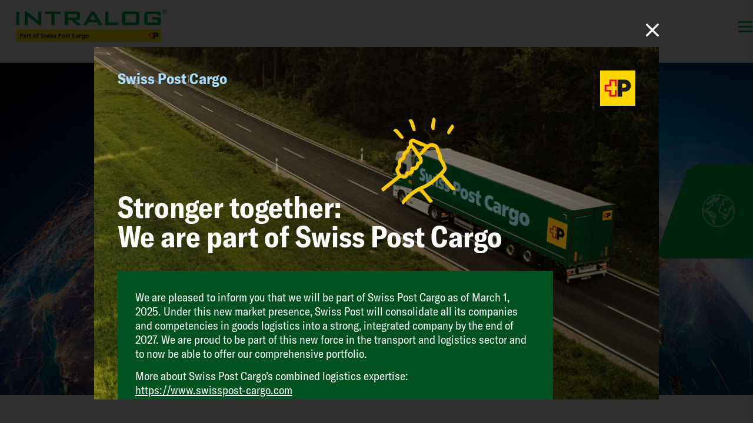

--- FILE ---
content_type: text/html; charset=UTF-8
request_url: https://www.intralog.ch/en/service/global-network/
body_size: 10991
content:
<!DOCTYPE html>
<html lang="en-GB">
<head>
	<meta charset="UTF-8">
	<meta name="viewport" content="width=device-width, initial-scale=1">
	<link rel="apple-touch-icon" sizes="180x180" href="/apple-touch-icon.png">
	<link rel="icon" type="image/png" sizes="32x32" href="/favicon-32x32.png">
	<link rel="icon" type="image/png" sizes="16x16" href="/favicon-16x16.png">
	<link rel="manifest" href="/site.webmanifest.json">
	<link rel="mask-icon" href="/safari-pinned-tab.svg" color="#41b649">
	<meta name="msapplication-TileColor" content="#ffffff">
	<meta name="theme-color" content="#ffffff">

	<link rel="preload" href="https://www.intralog.ch/wp-content/themes/in4out_intralog/styles/fonts/GT-America-Condensed-Bold.ttf" as="font"  crossorigin>
	<link rel="preload" href="https://www.intralog.ch/wp-content/themes/in4out_intralog/styles/fonts/GT-America-Condensed-Bold.eot" as="font"  crossorigin>
	<link rel="preload" href="https://www.intralog.ch/wp-content/themes/in4out_intralog/styles/fonts/GT-America-Condensed-Bold.woff" as="font" crossorigin>   
	<link rel="preload" href="https://www.intralog.ch/wp-content/themes/in4out_intralog/styles/fonts/GT-America-Condensed-Bold.woff2" as="font"  crossorigin>
    
    <link rel="preload" href="https://www.intralog.ch/wp-content/themes/in4out_intralog/styles/fonts/GT-America-Condensed-Regular.ttf" as="font"  crossorigin>
	<link rel="preload" href="https://www.intralog.ch/wp-content/themes/in4out_intralog/styles/fonts/GT-America-Condensed-Regular.eot" as="font"  crossorigin>
	<link rel="preload" href="https://www.intralog.ch/wp-content/themes/in4out_intralog/styles/fonts/GT-America-Condensed-Regular.woff" as="font" crossorigin>   
	<link rel="preload" href="https://www.intralog.ch/wp-content/themes/in4out_intralog/styles/fonts/GT-America-Condensed-Regular.woff2" as="font" crossorigin>
    
	<link rel="preload" href="https://www.intralog.ch/wp-content/themes/in4out_intralog/styles/fonts/GT-America-Condensed-Regular-Italic.ttf" as="font" crossorigin>
	
	<link rel="preload" href="https://www.intralog.ch/wp-content/themes/in4out_intralog/styles/fonts/GT-America-Extended-Medium.ttf" as="font"  crossorigin>
	<link rel="preload" href="https://www.intralog.ch/wp-content/themes/in4out_intralog/styles/fonts/GT-America-Extended-Medium.eot" as="font"  crossorigin>
	<link rel="preload" href="https://www.intralog.ch/wp-content/themes/in4out_intralog/styles/fonts/GT-America-Extended-Medium.woff" as="font" crossorigin>   
	<link rel="preload" href="https://www.intralog.ch/wp-content/themes/in4out_intralog/styles/fonts/GT-America-Extended-Medium.woff2" as="font" crossorigin>
    
	<title>Global Transport Network | InTraLog – The cargo whisperers</title>
	<meta name='robots' content='index, follow, max-image-preview:large, max-snippet:-1, max-video-preview:-1' />
	<style>img:is([sizes="auto" i], [sizes^="auto," i]) { contain-intrinsic-size: 3000px 1500px }</style>
	<link rel="alternate" href="https://www.intralog.ch/service/globales-netzwerk/" hreflang="de" />
<link rel="alternate" href="https://www.intralog.ch/en/service/global-network/" hreflang="en" />

	<!-- This site is optimized with the Yoast SEO plugin v26.3 - https://yoast.com/wordpress/plugins/seo/ -->
	<meta name="description" content="InTraLog is globally connected through exclusive partner networks and active business development. Think local - act global!" />
	<link rel="canonical" href="https://www.intralog.ch/en/service/global-network/" />
	<script type="application/ld+json" class="yoast-schema-graph">{"@context":"https://schema.org","@graph":[{"@type":"WebPage","@id":"https://www.intralog.ch/en/service/global-network/","url":"https://www.intralog.ch/en/service/global-network/","name":"Global Transport Network | InTraLog – The cargo whisperers","isPartOf":{"@id":"https://www.intralog.ch/en/#website"},"primaryImageOfPage":{"@id":"https://www.intralog.ch/en/service/global-network/#primaryimage"},"image":{"@id":"https://www.intralog.ch/en/service/global-network/#primaryimage"},"thumbnailUrl":"https://www.intralog.ch/wp-content/uploads/2021/03/Netzwerk-q.jpg","datePublished":"2021-07-06T09:16:14+00:00","description":"InTraLog is globally connected through exclusive partner networks and active business development. Think local - act global!","inLanguage":"en-GB","potentialAction":[{"@type":"ReadAction","target":["https://www.intralog.ch/en/service/global-network/"]}]},{"@type":"ImageObject","inLanguage":"en-GB","@id":"https://www.intralog.ch/en/service/global-network/#primaryimage","url":"https://www.intralog.ch/wp-content/uploads/2021/03/Netzwerk-q.jpg","contentUrl":"https://www.intralog.ch/wp-content/uploads/2021/03/Netzwerk-q.jpg","width":1775,"height":565},{"@type":"WebSite","@id":"https://www.intralog.ch/en/#website","url":"https://www.intralog.ch/en/","name":"Intralog","description":"Intralog","potentialAction":[{"@type":"SearchAction","target":{"@type":"EntryPoint","urlTemplate":"https://www.intralog.ch/en/?s={search_term_string}"},"query-input":{"@type":"PropertyValueSpecification","valueRequired":true,"valueName":"search_term_string"}}],"inLanguage":"en-GB"}]}</script>
	<!-- / Yoast SEO plugin. -->


<link rel='stylesheet' id='in4out-style-css' href='https://www.intralog.ch/wp-content/themes/in4out_intralog/styles/styles.min.css?ver=6.8.3' type='text/css' media='all' />
<link rel='stylesheet' id='in4out-style-advanced-css' href='https://www.intralog.ch/wp-content/themes/in4out_intralog/styles/advanced.css?ver=6.8.3' type='text/css' media='all' />
<link rel='stylesheet' id='wp-block-library-css' href='https://www.intralog.ch/wp-includes/css/dist/block-library/style.min.css?ver=6.8.3' type='text/css' media='all' />
<style id='classic-theme-styles-inline-css' type='text/css'>
/*! This file is auto-generated */
.wp-block-button__link{color:#fff;background-color:#32373c;border-radius:9999px;box-shadow:none;text-decoration:none;padding:calc(.667em + 2px) calc(1.333em + 2px);font-size:1.125em}.wp-block-file__button{background:#32373c;color:#fff;text-decoration:none}
</style>
<style id='global-styles-inline-css' type='text/css'>
:root{--wp--preset--aspect-ratio--square: 1;--wp--preset--aspect-ratio--4-3: 4/3;--wp--preset--aspect-ratio--3-4: 3/4;--wp--preset--aspect-ratio--3-2: 3/2;--wp--preset--aspect-ratio--2-3: 2/3;--wp--preset--aspect-ratio--16-9: 16/9;--wp--preset--aspect-ratio--9-16: 9/16;--wp--preset--color--black: #000000;--wp--preset--color--cyan-bluish-gray: #abb8c3;--wp--preset--color--white: #ffffff;--wp--preset--color--pale-pink: #f78da7;--wp--preset--color--vivid-red: #cf2e2e;--wp--preset--color--luminous-vivid-orange: #ff6900;--wp--preset--color--luminous-vivid-amber: #fcb900;--wp--preset--color--light-green-cyan: #7bdcb5;--wp--preset--color--vivid-green-cyan: #00d084;--wp--preset--color--pale-cyan-blue: #8ed1fc;--wp--preset--color--vivid-cyan-blue: #0693e3;--wp--preset--color--vivid-purple: #9b51e0;--wp--preset--gradient--vivid-cyan-blue-to-vivid-purple: linear-gradient(135deg,rgba(6,147,227,1) 0%,rgb(155,81,224) 100%);--wp--preset--gradient--light-green-cyan-to-vivid-green-cyan: linear-gradient(135deg,rgb(122,220,180) 0%,rgb(0,208,130) 100%);--wp--preset--gradient--luminous-vivid-amber-to-luminous-vivid-orange: linear-gradient(135deg,rgba(252,185,0,1) 0%,rgba(255,105,0,1) 100%);--wp--preset--gradient--luminous-vivid-orange-to-vivid-red: linear-gradient(135deg,rgba(255,105,0,1) 0%,rgb(207,46,46) 100%);--wp--preset--gradient--very-light-gray-to-cyan-bluish-gray: linear-gradient(135deg,rgb(238,238,238) 0%,rgb(169,184,195) 100%);--wp--preset--gradient--cool-to-warm-spectrum: linear-gradient(135deg,rgb(74,234,220) 0%,rgb(151,120,209) 20%,rgb(207,42,186) 40%,rgb(238,44,130) 60%,rgb(251,105,98) 80%,rgb(254,248,76) 100%);--wp--preset--gradient--blush-light-purple: linear-gradient(135deg,rgb(255,206,236) 0%,rgb(152,150,240) 100%);--wp--preset--gradient--blush-bordeaux: linear-gradient(135deg,rgb(254,205,165) 0%,rgb(254,45,45) 50%,rgb(107,0,62) 100%);--wp--preset--gradient--luminous-dusk: linear-gradient(135deg,rgb(255,203,112) 0%,rgb(199,81,192) 50%,rgb(65,88,208) 100%);--wp--preset--gradient--pale-ocean: linear-gradient(135deg,rgb(255,245,203) 0%,rgb(182,227,212) 50%,rgb(51,167,181) 100%);--wp--preset--gradient--electric-grass: linear-gradient(135deg,rgb(202,248,128) 0%,rgb(113,206,126) 100%);--wp--preset--gradient--midnight: linear-gradient(135deg,rgb(2,3,129) 0%,rgb(40,116,252) 100%);--wp--preset--font-size--small: 13px;--wp--preset--font-size--medium: 20px;--wp--preset--font-size--large: 36px;--wp--preset--font-size--x-large: 42px;--wp--preset--spacing--20: 0.44rem;--wp--preset--spacing--30: 0.67rem;--wp--preset--spacing--40: 1rem;--wp--preset--spacing--50: 1.5rem;--wp--preset--spacing--60: 2.25rem;--wp--preset--spacing--70: 3.38rem;--wp--preset--spacing--80: 5.06rem;--wp--preset--shadow--natural: 6px 6px 9px rgba(0, 0, 0, 0.2);--wp--preset--shadow--deep: 12px 12px 50px rgba(0, 0, 0, 0.4);--wp--preset--shadow--sharp: 6px 6px 0px rgba(0, 0, 0, 0.2);--wp--preset--shadow--outlined: 6px 6px 0px -3px rgba(255, 255, 255, 1), 6px 6px rgba(0, 0, 0, 1);--wp--preset--shadow--crisp: 6px 6px 0px rgba(0, 0, 0, 1);}:where(.is-layout-flex){gap: 0.5em;}:where(.is-layout-grid){gap: 0.5em;}body .is-layout-flex{display: flex;}.is-layout-flex{flex-wrap: wrap;align-items: center;}.is-layout-flex > :is(*, div){margin: 0;}body .is-layout-grid{display: grid;}.is-layout-grid > :is(*, div){margin: 0;}:where(.wp-block-columns.is-layout-flex){gap: 2em;}:where(.wp-block-columns.is-layout-grid){gap: 2em;}:where(.wp-block-post-template.is-layout-flex){gap: 1.25em;}:where(.wp-block-post-template.is-layout-grid){gap: 1.25em;}.has-black-color{color: var(--wp--preset--color--black) !important;}.has-cyan-bluish-gray-color{color: var(--wp--preset--color--cyan-bluish-gray) !important;}.has-white-color{color: var(--wp--preset--color--white) !important;}.has-pale-pink-color{color: var(--wp--preset--color--pale-pink) !important;}.has-vivid-red-color{color: var(--wp--preset--color--vivid-red) !important;}.has-luminous-vivid-orange-color{color: var(--wp--preset--color--luminous-vivid-orange) !important;}.has-luminous-vivid-amber-color{color: var(--wp--preset--color--luminous-vivid-amber) !important;}.has-light-green-cyan-color{color: var(--wp--preset--color--light-green-cyan) !important;}.has-vivid-green-cyan-color{color: var(--wp--preset--color--vivid-green-cyan) !important;}.has-pale-cyan-blue-color{color: var(--wp--preset--color--pale-cyan-blue) !important;}.has-vivid-cyan-blue-color{color: var(--wp--preset--color--vivid-cyan-blue) !important;}.has-vivid-purple-color{color: var(--wp--preset--color--vivid-purple) !important;}.has-black-background-color{background-color: var(--wp--preset--color--black) !important;}.has-cyan-bluish-gray-background-color{background-color: var(--wp--preset--color--cyan-bluish-gray) !important;}.has-white-background-color{background-color: var(--wp--preset--color--white) !important;}.has-pale-pink-background-color{background-color: var(--wp--preset--color--pale-pink) !important;}.has-vivid-red-background-color{background-color: var(--wp--preset--color--vivid-red) !important;}.has-luminous-vivid-orange-background-color{background-color: var(--wp--preset--color--luminous-vivid-orange) !important;}.has-luminous-vivid-amber-background-color{background-color: var(--wp--preset--color--luminous-vivid-amber) !important;}.has-light-green-cyan-background-color{background-color: var(--wp--preset--color--light-green-cyan) !important;}.has-vivid-green-cyan-background-color{background-color: var(--wp--preset--color--vivid-green-cyan) !important;}.has-pale-cyan-blue-background-color{background-color: var(--wp--preset--color--pale-cyan-blue) !important;}.has-vivid-cyan-blue-background-color{background-color: var(--wp--preset--color--vivid-cyan-blue) !important;}.has-vivid-purple-background-color{background-color: var(--wp--preset--color--vivid-purple) !important;}.has-black-border-color{border-color: var(--wp--preset--color--black) !important;}.has-cyan-bluish-gray-border-color{border-color: var(--wp--preset--color--cyan-bluish-gray) !important;}.has-white-border-color{border-color: var(--wp--preset--color--white) !important;}.has-pale-pink-border-color{border-color: var(--wp--preset--color--pale-pink) !important;}.has-vivid-red-border-color{border-color: var(--wp--preset--color--vivid-red) !important;}.has-luminous-vivid-orange-border-color{border-color: var(--wp--preset--color--luminous-vivid-orange) !important;}.has-luminous-vivid-amber-border-color{border-color: var(--wp--preset--color--luminous-vivid-amber) !important;}.has-light-green-cyan-border-color{border-color: var(--wp--preset--color--light-green-cyan) !important;}.has-vivid-green-cyan-border-color{border-color: var(--wp--preset--color--vivid-green-cyan) !important;}.has-pale-cyan-blue-border-color{border-color: var(--wp--preset--color--pale-cyan-blue) !important;}.has-vivid-cyan-blue-border-color{border-color: var(--wp--preset--color--vivid-cyan-blue) !important;}.has-vivid-purple-border-color{border-color: var(--wp--preset--color--vivid-purple) !important;}.has-vivid-cyan-blue-to-vivid-purple-gradient-background{background: var(--wp--preset--gradient--vivid-cyan-blue-to-vivid-purple) !important;}.has-light-green-cyan-to-vivid-green-cyan-gradient-background{background: var(--wp--preset--gradient--light-green-cyan-to-vivid-green-cyan) !important;}.has-luminous-vivid-amber-to-luminous-vivid-orange-gradient-background{background: var(--wp--preset--gradient--luminous-vivid-amber-to-luminous-vivid-orange) !important;}.has-luminous-vivid-orange-to-vivid-red-gradient-background{background: var(--wp--preset--gradient--luminous-vivid-orange-to-vivid-red) !important;}.has-very-light-gray-to-cyan-bluish-gray-gradient-background{background: var(--wp--preset--gradient--very-light-gray-to-cyan-bluish-gray) !important;}.has-cool-to-warm-spectrum-gradient-background{background: var(--wp--preset--gradient--cool-to-warm-spectrum) !important;}.has-blush-light-purple-gradient-background{background: var(--wp--preset--gradient--blush-light-purple) !important;}.has-blush-bordeaux-gradient-background{background: var(--wp--preset--gradient--blush-bordeaux) !important;}.has-luminous-dusk-gradient-background{background: var(--wp--preset--gradient--luminous-dusk) !important;}.has-pale-ocean-gradient-background{background: var(--wp--preset--gradient--pale-ocean) !important;}.has-electric-grass-gradient-background{background: var(--wp--preset--gradient--electric-grass) !important;}.has-midnight-gradient-background{background: var(--wp--preset--gradient--midnight) !important;}.has-small-font-size{font-size: var(--wp--preset--font-size--small) !important;}.has-medium-font-size{font-size: var(--wp--preset--font-size--medium) !important;}.has-large-font-size{font-size: var(--wp--preset--font-size--large) !important;}.has-x-large-font-size{font-size: var(--wp--preset--font-size--x-large) !important;}
:where(.wp-block-post-template.is-layout-flex){gap: 1.25em;}:where(.wp-block-post-template.is-layout-grid){gap: 1.25em;}
:where(.wp-block-columns.is-layout-flex){gap: 2em;}:where(.wp-block-columns.is-layout-grid){gap: 2em;}
:root :where(.wp-block-pullquote){font-size: 1.5em;line-height: 1.6;}
</style>
<link rel='stylesheet' id='cookie-law-info-css' href='https://www.intralog.ch/wp-content/plugins/cookie-law-info/legacy/public/css/cookie-law-info-public.css?ver=3.3.6' type='text/css' media='all' />
<link rel='stylesheet' id='cookie-law-info-gdpr-css' href='https://www.intralog.ch/wp-content/plugins/cookie-law-info/legacy/public/css/cookie-law-info-gdpr.css?ver=3.3.6' type='text/css' media='all' />
<script type="text/javascript" defer="defer" src="https://www.intralog.ch/wp-includes/js/jquery/jquery.min.js?ver=3.7.1" id="jquery-core-js"></script>
<script type="text/javascript" defer="defer" src="https://www.intralog.ch/wp-includes/js/jquery/jquery-migrate.min.js?ver=3.4.1" id="jquery-migrate-js"></script>
<script type="text/javascript" defer="defer" src="https://www.intralog.ch/wp-content/themes/in4out_intralog/scripts/scripts.min.js" id="in4out-script-js"></script>
<script type="text/javascript" defer="defer" src="https://www.intralog.ch/wp-content/themes/in4out_intralog/scripts/mixitup.min.js?ver=6.8.3" id="mixitup-script-js"></script>
<script type="text/javascript" defer="defer" src="https://www.intralog.ch/wp-content/themes/in4out_intralog/scripts/mixitup-multifilter.min.js?ver=6.8.3" id="mixitup-multifilter-script-js"></script>
<script type="text/javascript" id="cookie-law-info-js-extra">
/* <![CDATA[ */
var Cli_Data = {"nn_cookie_ids":[],"cookielist":[],"non_necessary_cookies":[],"ccpaEnabled":"","ccpaRegionBased":"","ccpaBarEnabled":"","strictlyEnabled":["necessary","obligatoire"],"ccpaType":"gdpr","js_blocking":"","custom_integration":"","triggerDomRefresh":"","secure_cookies":""};
var cli_cookiebar_settings = {"animate_speed_hide":"500","animate_speed_show":"500","background":"#FFF","border":"#b1a6a6c2","border_on":"","button_1_button_colour":"#00b140","button_1_button_hover":"#008e33","button_1_link_colour":"#fff","button_1_as_button":"1","button_1_new_win":"","button_2_button_colour":"#333","button_2_button_hover":"#292929","button_2_link_colour":"#00b140","button_2_as_button":"","button_2_hidebar":"","button_3_button_colour":"#000","button_3_button_hover":"#000000","button_3_link_colour":"#fff","button_3_as_button":"1","button_3_new_win":"","button_4_button_colour":"#000","button_4_button_hover":"#000000","button_4_link_colour":"#62a329","button_4_as_button":"","button_7_button_colour":"#61a229","button_7_button_hover":"#4e8221","button_7_link_colour":"#fff","button_7_as_button":"1","button_7_new_win":"","font_family":"inherit","header_fix":"","notify_animate_hide":"1","notify_animate_show":"","notify_div_id":"#cookie-law-info-bar","notify_position_horizontal":"right","notify_position_vertical":"bottom","scroll_close":"","scroll_close_reload":"","accept_close_reload":"","reject_close_reload":"","showagain_tab":"","showagain_background":"#fff","showagain_border":"#000","showagain_div_id":"#cookie-law-info-again","showagain_x_position":"100px","text":"#000","show_once_yn":"","show_once":"10000","logging_on":"","as_popup":"","popup_overlay":"1","bar_heading_text":"","cookie_bar_as":"banner","popup_showagain_position":"bottom-right","widget_position":"left"};
var log_object = {"ajax_url":"https:\/\/www.intralog.ch\/wp-admin\/admin-ajax.php"};
/* ]]> */
</script>
<script type="text/javascript" defer="defer" src="https://www.intralog.ch/wp-content/plugins/cookie-law-info/legacy/public/js/cookie-law-info-public.js?ver=3.3.6" id="cookie-law-info-js"></script>
<link rel="https://api.w.org/" href="https://www.intralog.ch/wp-json/" /><link rel="alternate" title="JSON" type="application/json" href="https://www.intralog.ch/wp-json/wp/v2/service/2959" /><link rel="EditURI" type="application/rsd+xml" title="RSD" href="https://www.intralog.ch/xmlrpc.php?rsd" />
<meta name="generator" content="WordPress 6.8.3" />
<link rel='shortlink' href='https://www.intralog.ch/?p=2959' />
<link rel="alternate" title="oEmbed (JSON)" type="application/json+oembed" href="https://www.intralog.ch/wp-json/oembed/1.0/embed?url=https%3A%2F%2Fwww.intralog.ch%2Fen%2Fservice%2Fglobal-network%2F" />
<link rel="alternate" title="oEmbed (XML)" type="text/xml+oembed" href="https://www.intralog.ch/wp-json/oembed/1.0/embed?url=https%3A%2F%2Fwww.intralog.ch%2Fen%2Fservice%2Fglobal-network%2F&#038;format=xml" />

	<!-- Global site tag (gtag.js) - Google Analytics -->
	<script async src="https://www.googletagmanager.com/gtag/js?id=UA-122146974-1"></script>
	<script>
	  window.dataLayer = window.dataLayer || [];
	  function gtag(){dataLayer.push(arguments);}
	  gtag('js', new Date());

	  gtag('config', 'UA-122146974-1');
	</script>


</head>
<body class="wp-singular service-template-default single single-service postid-2959 wp-theme-in4out_intralog">



<div id="page" class="site site-wrapper">
	<div class="navigation__placeholder"></div>
	<header id="masthead" class="site-header">
		<div class="site-header__inner">
			<div class="site-branding">
				<a href="https://www.intralog.ch/en" title="Startseite" target="_self"></a>
			</div><!-- .site-branding -->
			<div class="site-navigation__button">
				<a class="btn-open">
					<div class="icon hamburger">
						<span></span><span></span><span></span>
					</div>
				</a>
			</div>
			<div class="site-navigation-content">
				<div class="site-navigation__inner">
					<div class="site-branding">
						<a href="https://www.intralog.ch/en" title="Startseite" target="_self"></a>
					</div><!-- .site-branding -->
					<div class="site-navigation__button-close">
						<a class="btn-open">
							<div class="icon close"></div>
						</a>
					</div>
					<nav id="site-navigation" class="main-navigation">
						<div class="menu-main-menu-en-container"><ul id="menu-main-menu-en" class="menu"><li id="menu-item-2889" class="menu-item menu-item-type-post_type menu-item-object-page menu-item-2889"><a href="https://www.intralog.ch/en/what-can-intralog-do-for-you/">Services</a></li>
<li id="menu-item-448" class="menu-item menu-item-type-post_type menu-item-object-page menu-item-448"><a href="https://www.intralog.ch/en/journal-en/">News</a></li>
<li id="menu-item-408" class="menu-item menu-item-type-post_type menu-item-object-page menu-item-408"><a href="https://www.intralog.ch/en/team-en/">Team</a></li>
<li id="menu-item-446" class="menu-item menu-item-type-post_type menu-item-object-page menu-item-446"><a href="https://www.intralog.ch/en/about/">About us</a></li>
<li id="menu-item-3922" class="menu-item menu-item-type-post_type menu-item-object-page menu-item-3922"><a href="https://www.intralog.ch/en/quality-safety-environment/">Quality, Safety, Environment</a></li>
<li id="menu-item-4986" class="menu-item menu-item-type-post_type menu-item-object-page menu-item-4986"><a href="https://www.intralog.ch/en/what-intralog-has-to-offer-as-an-employer/">Jobs</a></li>
<li id="menu-item-447" class="menu-item menu-item-type-post_type menu-item-object-page menu-item-447"><a href="https://www.intralog.ch/en/our-locations/">Our locations</a></li>
<li id="menu-item-2370" class="menu-item menu-item-type-post_type menu-item-object-page menu-item-2370"><a href="https://www.intralog.ch/en/download-en/">Download</a></li>
</ul></div>					</nav><!-- #site-navigation -->
					<div class="site-language-switcher">
						<ul>	<li class="lang-item lang-item-2 lang-item-de lang-item-first"><a lang="de-CH" hreflang="de-CH" href="https://www.intralog.ch/service/globales-netzwerk/">deutsch</a></li>
	<li class="lang-item lang-item-5 lang-item-en current-lang"><a lang="en-GB" hreflang="en-GB" href="https://www.intralog.ch/en/service/global-network/" aria-current="true">english</a></li>
	<li class="lang-item lang-item-9 lang-item-fr no-translation"><a lang="fr-CH" hreflang="fr-CH" href="https://www.intralog.ch/fr/">français</a></li>
</ul>
					</div>
				</div>
			</div>
		</div>
	</header><!-- #masthead -->

	    <div id="custom-popup" class="popup" style="display: none;">
		<div  class="popup-wrapper" >
		<div class="closepopup"></div>

	
						<div class="innerpopup" style="background-image:url('https://www.intralog.ch/wp-content/uploads/2025/03/SPC_Background.jpg');">
				        
            
            <img class="popup_logo" src="https://www.intralog.ch/wp-content/uploads/2025/03/P_Logo.svg" alt="Swiss Post Cargo Logo"><img class="popup_icon" src="https://www.intralog.ch/wp-content/uploads/2025/03/Hand.svg" alt="Swiss Post Cargo Icon">            <span class="popup_header">Swiss Post Cargo</span>
            <span class="popup_text"><h1>Stronger together:<br />
We are part of Swiss Post Cargo</h1>
<div class="greenBG">
<p>We are pleased to inform you that we will be part of Swiss Post Cargo as of March 1, 2025. Under this new market presence, Swiss Post will consolidate all its companies and competencies in goods logistics into a strong, integrated company by the end of 2027. We are proud to be part of this new force in the transport and logistics sector and to now be able to offer our comprehensive portfolio.</p>
<p>More about Swiss Post Cargo’s combined logistics expertise:<br />
<a href="https://www.swisspost-cargo.com" target="_blank" rel="noopener">https://www.swisspost-cargo.com</a></p>
</div>
</span>
        </div>
    </div>
	</div>
    <script>
        function setCookie(name, value, days) {
            try {
                let date = new Date();
                date.setTime(date.getTime() + (days * 24 * 60 * 60 * 1000));
                document.cookie = name + "=" + value + "; expires=" + date.toUTCString() + "; path=/";
            } catch (e) {
                console.warn("Cookies deaktiviert, Fallback auf localStorage");
            }
        }

        function getCookie(name) {
            let match = document.cookie.match(new RegExp('(^| )' + name + '=([^;]+)'));
            return match ? match[2] : null;
        }

        function isCookiesEnabled() {
            try {
                document.cookie = "test_cookie=1";
                let enabled = document.cookie.indexOf("test_cookie=") !== -1;
                document.cookie = "test_cookie=1; expires=Thu, 01 Jan 1970 00:00:00 UTC; path=/;";
                return enabled;
            } catch (e) {
                return false;
            }
        }

        document.addEventListener("DOMContentLoaded", function () {
            let popupShown = isCookiesEnabled() ? getCookie("popup_shown") : localStorage.getItem("popup_shown");

            if (!popupShown) {
                document.getElementById("custom-popup").style.display = "flex";

                document.querySelector(".closepopup").addEventListener("click", function () {
                    document.getElementById("custom-popup").style.display = "none";

                    if (isCookiesEnabled()) {
                        setCookie("popup_shown", "true", 7);
                    } else {
                        localStorage.setItem("popup_shown", "true");
                    }
                });
            }
        });
    </script>
		
	<div id="content" class="site-content">
	<div id="primary" class="content-area">
		<main id="main" class="site-main__full">

		﻿
<article id="post-2959" class="post-2959 service type-service status-publish has-post-thumbnail hentry" style="position:relative">
	<header class="entry-header">
		<div class="header__image" style="background-image: url(https://www.intralog.ch/wp-content/uploads/2021/03/Netzwerk-q.jpg)" />
	</header><!-- .entry-header -->


								
	<div class="entry-content">
        <div class="entry-content__title-container">
            <div class="entry-content__geschaeftsbereich">Global Network</div>
            <div class="entry-content__title">We are choosy!</div> 
        </div>
        <div class="entry-content__body">
			<div  class="entry-content__service">
				<p>As an independent Swiss forwarding and logistics company, we only work with partners who meet our strict quality requirements. Our most important network is the Worldwide Independent Network, of which we are the exclusive partner in Switzerland. We supplement this network with additional partners as required.</p>
<p>This means that our customers benefit from an individual service in addition to a global network in which we are connected not just by the name but by the high quality of service.</p>
<p>&nbsp;</p>
<ul>
<li>InTraLog: networked thanks to 75 national agencies worldwide</li>
<li>InTraLog: over 375 partner offices</li>
<li>InTraLog: active business development</li>
<li>WIN: the network has been in existence for over 20 years</li>
<li>WIN: joint global projects</li>
<li>WIN: annual performance evaluation of all partners</li>
<li>WIN: Strategy and sales meetings ensure exclusivity, quality and progress</li>
<li>WIN: better buying power through pooling of traffic volumes</li>
</ul>
<p>&nbsp;</p>
<p>Quality has nothing to do with size. Our partner network is your advantage!</p>
		
			</div>	
        </div>

		
	
	</div>
			<div class="parallelogram">
			<img src="https://www.intralog.ch/wp-content/uploads/2021/03/piktogramm_Netzwerk.png" title="Global Network | We are choosy!" alt="Global Network | We are choosy!"/>
		</div>
		</article><!-- #post-2959 -->


			
<div class="entry-controls">
		<div class="entry-inner"></div>
	</div>
	<footer class="entry-footer">
		<div class="entry-footer__inner">
			<div class="entry-footer__content">
				
				<div class="entry-footer__image" style="background-image: url(https://www.intralog.ch/wp-content/uploads/2018/07/Intralog-Einzelportraits_489-1-450x300.jpg)"></div>
				<div class="entry-footer-content__title">«Globally networked and yet independent. That is what sets us apart.»</div>
				<div class="entry-footer-content__info">
					<ul class="detail-info">
						<li class="bold-title">Thomas  Haller</li>
						<li><span class="bold-title">Location</span> 
							Overseas Zurich	
						</li><li style="max-width:400px;"><span class="bold-title">Business division</span> Sea- &amp; Airfreight</li>
						<li style="max-width:400px;"><span class="bold-title" style>Function</span> BDM Business Development Manager</li>
					</ul>
					<ul class="contact-info">
						<li><a href="tel:+41 43 501 36 09"><span class="telephone-icon"></span>+41 43 501 36 09</a></li>
						<li><a href="mailto:thaller@intralog.ch"><span class="email-icon"></span>thaller@intralog.ch</a></li>
					</ul>
				</div>
			</div>
		</div>
	</footer>
	</div>


		</main><!-- #main -->
	</div><!-- #primary -->


	</div><!-- #content -->
	<div class="site-wrapper-push"></div>
</div><!-- #page -->
<footer id="colophon" class="site-footer">
	<div class="footer_inner">
		<div class="column-left">
			<div class="menu-footer-menu-en-container"><ul id="menu-footer-menu-en" class="menu"><li id="menu-item-472" class="menu-item menu-item-type-post_type menu-item-object-page menu-item-472"><a href="https://www.intralog.ch/en/privacy/">Privacy Statement</a></li>
<li id="menu-item-460" class="menu-item menu-item-type-post_type menu-item-object-page menu-item-460"><a href="https://www.intralog.ch/en/imprint/">Imprint</a></li>
<li id="menu-item-461" class="menu-item menu-item-type-post_type menu-item-object-page menu-item-461"><a href="https://www.intralog.ch/en/download-en/">Download</a></li>
</ul></div>		</div>
			
		<div class="column-right">
			<ul>	<li class="lang-item lang-item-2 lang-item-de lang-item-first"><a lang="de-CH" hreflang="de-CH" href="https://www.intralog.ch/service/globales-netzwerk/">deutsch</a></li>
	<li class="lang-item lang-item-5 lang-item-en current-lang"><a lang="en-GB" hreflang="en-GB" href="https://www.intralog.ch/en/service/global-network/" aria-current="true">english</a></li>
	<li class="lang-item lang-item-9 lang-item-fr no-translation"><a lang="fr-CH" hreflang="fr-CH" href="https://www.intralog.ch/fr/">français</a></li>
</ul>
		</div>
	</div>
</footer><!-- #colophon -->
<script type="speculationrules">
{"prefetch":[{"source":"document","where":{"and":[{"href_matches":"\/*"},{"not":{"href_matches":["\/wp-*.php","\/wp-admin\/*","\/wp-content\/uploads\/*","\/wp-content\/*","\/wp-content\/plugins\/*","\/wp-content\/themes\/in4out_intralog\/*","\/*\\?(.+)"]}},{"not":{"selector_matches":"a[rel~=\"nofollow\"]"}},{"not":{"selector_matches":".no-prefetch, .no-prefetch a"}}]},"eagerness":"conservative"}]}
</script>
<!--googleoff: all--><div id="cookie-law-info-bar" data-nosnippet="true"><span>Wir verwenden Cookies, um unsere Website und Dienstleistungen ganz auf Ihre Bedürfnisse anzupassen. Durch die weitere Nutzung der Website stimmen Sie der Verwendung von Cookies zu. Weitere Informationen hierzu erhalten Sie in unserer <a href="/datenschutz" id="CONSTANT_OPEN_URL" target="_blank" class="cli-plugin-main-link">Datenschutzerklärung</a>.<a role='button' data-cli_action="accept" id="cookie_action_close_header" class="small cli-plugin-button cli-plugin-main-button cookie_action_close_header cli_action_button wt-cli-accept-btn">Ok</a></span></div><div id="cookie-law-info-again" data-nosnippet="true"><span id="cookie_hdr_showagain">Privacy &amp; Cookies Policy</span></div><div class="cli-modal" data-nosnippet="true" id="cliSettingsPopup" tabindex="-1" role="dialog" aria-labelledby="cliSettingsPopup" aria-hidden="true">
  <div class="cli-modal-dialog" role="document">
	<div class="cli-modal-content cli-bar-popup">
		  <button type="button" class="cli-modal-close" id="cliModalClose">
			<svg class="" viewBox="0 0 24 24"><path d="M19 6.41l-1.41-1.41-5.59 5.59-5.59-5.59-1.41 1.41 5.59 5.59-5.59 5.59 1.41 1.41 5.59-5.59 5.59 5.59 1.41-1.41-5.59-5.59z"></path><path d="M0 0h24v24h-24z" fill="none"></path></svg>
			<span class="wt-cli-sr-only">Close</span>
		  </button>
		  <div class="cli-modal-body">
			<div class="cli-container-fluid cli-tab-container">
	<div class="cli-row">
		<div class="cli-col-12 cli-align-items-stretch cli-px-0">
			<div class="cli-privacy-overview">
				<h4>Privacy Overview</h4>				<div class="cli-privacy-content">
					<div class="cli-privacy-content-text">This website uses cookies to improve your experience while you navigate through the website. Out of these cookies, the cookies that are categorized as necessary are stored on your browser as they are as essential for the working of basic functionalities of the website. We also use third-party cookies that help us analyze and understand how you use this website. These cookies will be stored in your browser only with your consent. You also have the option to opt-out of these cookies. But opting out of some of these cookies may have an effect on your browsing experience.</div>
				</div>
				<a class="cli-privacy-readmore" aria-label="Show more" role="button" data-readmore-text="Show more" data-readless-text="Show less"></a>			</div>
		</div>
		<div class="cli-col-12 cli-align-items-stretch cli-px-0 cli-tab-section-container">
												<div class="cli-tab-section">
						<div class="cli-tab-header">
							<a role="button" tabindex="0" class="cli-nav-link cli-settings-mobile" data-target="necessary" data-toggle="cli-toggle-tab">
								Necessary							</a>
															<div class="wt-cli-necessary-checkbox">
									<input type="checkbox" class="cli-user-preference-checkbox"  id="wt-cli-checkbox-necessary" data-id="checkbox-necessary" checked="checked"  />
									<label class="form-check-label" for="wt-cli-checkbox-necessary">Necessary</label>
								</div>
								<span class="cli-necessary-caption">Always Enabled</span>
													</div>
						<div class="cli-tab-content">
							<div class="cli-tab-pane cli-fade" data-id="necessary">
								<div class="wt-cli-cookie-description">
									Necessary cookies are absolutely essential for the website to function properly. This category only includes cookies that ensures basic functionalities and security features of the website. These cookies do not store any personal information.								</div>
							</div>
						</div>
					</div>
																		</div>
	</div>
</div>
		  </div>
		  <div class="cli-modal-footer">
			<div class="wt-cli-element cli-container-fluid cli-tab-container">
				<div class="cli-row">
					<div class="cli-col-12 cli-align-items-stretch cli-px-0">
						<div class="cli-tab-footer wt-cli-privacy-overview-actions">
						
															<a id="wt-cli-privacy-save-btn" role="button" tabindex="0" data-cli-action="accept" class="wt-cli-privacy-btn cli_setting_save_button wt-cli-privacy-accept-btn cli-btn">SAVE &amp; ACCEPT</a>
													</div>
						
					</div>
				</div>
			</div>
		</div>
	</div>
  </div>
</div>
<div class="cli-modal-backdrop cli-fade cli-settings-overlay"></div>
<div class="cli-modal-backdrop cli-fade cli-popupbar-overlay"></div>
<!--googleon: all--></body>
</html>


--- FILE ---
content_type: text/css
request_url: https://www.intralog.ch/wp-content/themes/in4out_intralog/styles/styles.min.css?ver=6.8.3
body_size: 16771
content:
@charset "UTF-8";
abbr,address,article,aside,audio,b,blockquote,body,canvas,caption,cite,code,dd,del,details,dfn,div,dl,dt,em,fieldset,figcaption,figure,footer,form,h1,h2,h3,h4,h5,h6,header,hgroup,html,i,iframe,img,ins,kbd,label,legend,li,mark,menu,nav,object,ol,p,pre,q,samp,section,small,span,strong,sub,summary,sup,table,tbody,td,tfoot,th,thead,time,tr,ul,var,video{
    margin:0;
    padding:0;
    border:0;
    outline:0;
    font-size:100%;
    vertical-align:baseline;
    background:transparent
}
body{
    line-height:1
}
article,aside,details,figcaption,figure,footer,header,hgroup,menu,nav,section{
    display:block
}
nav ul{
    list-style:none
}
blockquote,q{
    quotes:none
}
blockquote:after,blockquote:before,q:after,q:before{
    content:"";
    content:none
}
a{
    margin:0;
    padding:0;
    font-size:100%;
    vertical-align:baseline;
    background:transparent
}
ins{
    text-decoration:none
}
ins,mark{
    background-color:#ff9;
    color:#000
}
mark{
    font-style:italic;
    font-weight:700
}
del{
    text-decoration:line-through
}
abbr[title],dfn[title]{
    border-bottom:1px dotted;
    cursor:help
}
table{
    border-collapse:collapse;
    border-spacing:0
}
hr{
    display:block;
    height:1px;
    border:0;
    border-top:1px solid #ccc;
    margin:1em 0;
    padding:0
}
input,select{
    vertical-align:middle
}
h1,h2,h3,h4,h5{
    font-weight:400
}
a,button,input,select{
    outline:none;
    background-color:transparent;
    border:none;
    padding:0;
    margin:0;
    color:#000
}
a,a:active,a:focus,a:hover{
    color:#000;
    text-decoration:none
}
li,ol,ul{
    list-style:none;
    padding:0;
    margin:0
}
@font-face{
    font-family:Amer-Cond-Bold;
    src:url(fonts/GT-America-Condensed-Bold.ttf) format("truetype"),url(fonts/GT-America-Condensed-Bold.eot) format("eot"),url(fonts/GT-America-Condensed-Bold.woff) format("woff"),url(fonts/GT-America-Condensed-Bold.woff2) format("woff2");
    font-style:normal
}
@font-face{
    font-family:Amer-Cond-Regular;
    src:url(fonts/GT-America-Condensed-Regular.ttf) format("truetype"),url(fonts/GT-America-Condensed-Regular.eot) format("eot"),url(fonts/GT-America-Condensed-Regular.woff) format("woff"),url(fonts/GT-America-Condensed-Regular.woff2) format("woff2");
    font-style:normal;
    font-display:swap
}
@font-face{
    font-family:Amer-Cond-Regular-Italic;
    src:url(fonts/GT-America-Condensed-Regular-Italic.ttf) format("truetype");
    font-style:normal;
    font-display:swap
}
@font-face{
    font-family:Amer-Exte-Medium;
    src:url(fonts/GT-America-Extended-Medium.ttf) format("truetype"),url(fonts/GT-America-Extended-Medium.eot) format("eot"),url(fonts/GT-America-Extended-Medium.woff) format("woff"),url(fonts/GT-America-Extended-Medium.woff2) format("woff2");
    font-style:normal;
    font-display:swap
}
@font-face{
    font-family:MinionPro-Regular;
    src:url(fonts/MinionPro-Regular.otf) format("otf");
    font-style:normal;
    font-display:swap
}
.animate{
    animation-duration:1s;
    animation-fill-mode:both
}
@keyframes greenfield{
    0%{
        position:relative;
        bottom:-20px;
        opacity:0
    }
    50%{
        opacity:1
    }
    to{
        position:relative;
        bottom:0;
        opacity:1
    }
}
@keyframes fadeInImageRight{
    0%{
        opacity:0;
        position:relative;
        left:30px
    }
    to{
        position:relative;
        left:0;
        opacity:1
    }
}
@keyframes fadeInImageLeft{
    0%{
        opacity:0;
        position:relative;
        left:-30px
    }
    to{
        position:relative;
        left:0;
        opacity:1
    }
}
@keyframes fadeInImage{
    0%{
        opacity:0;
        position:relative;
        left:-100px
    }
    to{
        position:relative;
        left:0;
        opacity:1
    }
}
@keyframes fadeInLeft{
    0%{
        opacity:0;
        transform:translate3d(-100%,0,0)
    }
    30%{
        opacity:1;
        transform:none
    }
    80%{
        height:490px;
        margin-top:0
    }
    to{
        height:75%;
        margin-top:85px
    }
}
@keyframes fadeInHoldFadeOut{
    0%{
        opacity:0
    }
    25%,50%,75%{
        opacity:1
    }
    to{
        opacity:0
    }
}
@keyframes fadeOut{
    0%{
        opacity:1
    }
    to{
        opacity:0
    }
}
@keyframes fadeOutAndHide{
    0%{
        opacity:1;
        display:block
    }
    to{
        opacity:0;
        display:none
    }
}
.fadeInLeft{
    animation:fadeInLeft 3s ease-in-out both .1s
}
.fadeIn{
    animation:fadeInHoldFadeOut 2s ease-in-out both .1s
}
.delay-1{
    animation-delay:1s
}
.delay-2{
    animation-delay:2s
}
.delay-5{
    animation-delay:5s
}
.hidden{
    animation:fadeOutAndHide 1s ease-in-out both 3s 1
}
.reg{
    font-size:16px;
    line-height:28px
}
.noresult,.reg{
    font-family:Amer-Cond-Regular,Arial,sans-serif
}
.noresult{
    margin:20px 0 10px
}
li.current-lang a{
    font-family:Amer-Cond-Bold,Arial,sans-serif
}
body{
    background-color:#e8e8e8
}
body,html{
    height:auto;
    margin:0
}
.site-content{
    padding-top:91px
}
a:hover{
    text-decoration:underline
}
.site-header.fixed{
    position:fixed;
    top:0;
    z-index:999999999
}
.navigation__placeholder{
    display:block
}
.site-header{
    background-color:#e8e8e8;
    position:fixed;
    left:0;
    right:0;
    width:100%;
    z-index:10000
}
.site-header .site-header__inner{
    max-width:1440px;
    width:100%;
    margin:0 auto;
    display:block
}
.site-header .site-header__inner .site-branding{
    padding:16px 0;
    width:260px;
    display:inline-block;
    margin-left:20px
}
.site-header .site-header__inner .site-branding a{
    display:block;
    height:56px;
    max-width:260px;
    width:100%;
    background-image:url(../Images/logoGreen.png);
    background-repeat:no-repeat;
    background-size:260px 56px
}
.site-header .site-header__inner .site-navigation__button{
    display:inline-block;
    float:right;
    padding:15px 0
}
.site-header .site-header__inner .site-navigation__button .btn-open{
    cursor:pointer;
    padding:25px
}
.site-header .site-header__inner .site-navigation__button .btn-open .icon.hamburger span{
    display:block;
    height:3px;
    width:24px;
    background-color:#00b140;
    margin:5px 0
}
.site-header .site-header__inner .site-navigation-content{
    display:block;
    visibility:hidden;
    width:100%;
    position:fixed;
    height:100%;
    background-color:#00b140;
    left:0;
    top:0;
    overflow:hidden
}
.site-header .site-header__inner .site-navigation-content.open{
    visibility:visible
}
.site-header .site-header__inner .site-navigation-content.open .menu-item,.site-header .site-header__inner .site-navigation-content.open .site-language-switcher li{
    opacity:1!important;
    transform:translateX(0)!important
}
.site-header .site-header__inner .site-navigation-content .site-navigation__inner{
    max-width:1440px;
    width:100%;
    margin:0 auto;
    display:block
}
.site-header .site-header__inner .site-navigation-content .site-navigation__inner .site-branding{
    padding:16px 0;
    width:260px;
    display:inline-block;
    margin-left:20px
}
.site-header .site-header__inner .site-navigation-content .site-navigation__inner .site-branding a{
    display:block;
    height:56px;
    max-width:260px;
    width:100%;
    background-image:url(../Images/logoWhite.png);
    background-repeat:no-repeat;
    background-size:260px 56px
}
.site-header .site-header__inner .site-navigation-content .site-navigation__inner .site-navigation__button-close{
    display:inline-block;
    float:right;
    padding:15px 0
}
.site-header .site-header__inner .site-navigation-content .site-navigation__inner .site-navigation__button-close .btn-open{
    cursor:pointer;
    padding:25px
}
.site-header .site-header__inner .site-navigation-content .site-navigation__inner .site-navigation__button-close .btn-open .icon.close{
    display:block;
    height:22px;
    max-width:22px;
    width:100%;
    background-image:url(../Images/close-icon.svg);
    background-repeat:no-repeat;
    background-size:22px
}
.site-header .site-header__inner .site-navigation-content .site-navigation__inner nav.main-navigation{
    padding-top:65px
}
.site-header .site-header__inner .site-navigation-content .site-navigation__inner nav.main-navigation ul{
    padding-left:28px
}
.site-header .site-header__inner .site-navigation-content .site-navigation__inner nav.main-navigation ul li{
    opacity:0;
    transform:translateX(40px);
    transition:transform .5s ease,opacity 1s ease
}
.site-header .site-header__inner .site-navigation-content .site-navigation__inner nav.main-navigation ul li:first-child{
    transition-delay:.1s;
    -webkit-transition-delay:.1s
}
.site-header .site-header__inner .site-navigation-content .site-navigation__inner nav.main-navigation ul li:nth-child(2){
    transition-delay:.2s;
    -webkit-transition-delay:.2s
}
.site-header .site-header__inner .site-navigation-content .site-navigation__inner nav.main-navigation ul li:nth-child(3){
    transition-delay:.3s;
    -webkit-transition-delay:.3s
}
.site-header .site-header__inner .site-navigation-content .site-navigation__inner nav.main-navigation ul li:nth-child(4){
    transition-delay:.4s;
    -webkit-transition-delay:.4s
}
.site-header .site-header__inner .site-navigation-content .site-navigation__inner nav.main-navigation ul li:nth-child(5){
    transition-delay:.5s;
    -webkit-transition-delay:.5s
}
.site-header .site-header__inner .site-navigation-content .site-navigation__inner nav.main-navigation ul li:nth-child(6){
    transition-delay:.6s;
    -webkit-transition-delay:.6s
}
.site-header .site-header__inner .site-navigation-content .site-navigation__inner nav.main-navigation ul li:nth-child(7){
    transition-delay:.7s;
    -webkit-transition-delay:.7s
}
.site-header .site-header__inner .site-navigation-content .site-navigation__inner nav.main-navigation ul li:nth-child(8){
    transition-delay:.8s;
    -webkit-transition-delay:.8s
}
.site-header .site-header__inner .site-navigation-content .site-navigation__inner nav.main-navigation ul li a{
    font-family:Amer-Exte-Medium,Arial,sans-serif;
    font-size:60px;
    color:#fff;
    line-height:80px
}
.site-header .site-header__inner .site-navigation-content .site-navigation__inner nav.main-navigation ul li.current-menu-item a{
    text-decoration:underline
}
.site-header .site-header__inner .site-navigation-content .site-navigation__inner .site-language-switcher{
    padding:30px 0 41px 28px
}
.site-header .site-header__inner .site-navigation-content .site-navigation__inner .site-language-switcher ul li{
    opacity:0;
    transform:translateX(40px);
    transition:transform .5s ease,opacity 1s ease
}
.site-header .site-header__inner .site-navigation-content .site-navigation__inner .site-language-switcher ul li:first-child,.site-header .site-header__inner .site-navigation-content .site-navigation__inner .site-language-switcher ul li:nth-child(2),.site-header .site-header__inner .site-navigation-content .site-navigation__inner .site-language-switcher ul li:nth-child(3){
    transition-delay:.6s;
    -webkit-transition-delay:.6s
}
.site-header .site-header__inner .site-navigation-content .site-navigation__inner .site-language-switcher ul li a{
    font-family:Amer-Cond-Bold,Arial,sans-serif;
    font-size:22px;
    line-height:39px;
    color:#fff
}
.site-header .site-header__inner .site-navigation-content .site-navigation__inner .site-language-switcher ul li.current-lang a{
    text-decoration:underline
}
.page-template-downloads .site-inner,.page-template-journal .site-inner{
    margin-bottom:100px
}
.page-template-page-with-headerimage .site-content{
    padding-bottom:60px
}
.site-content .site-main{
    max-width:1440px;
    width:100%;
    margin:0 auto;
    display:block
}
.site-content .site-main article.page{
    padding-left:206px;
    margin:70px 0 65px
}
.site-content .site-main article.page .entry-header{
    padding-bottom:48px
}
.site-content .site-main article.page .entry-header h1{
    font-family:Amer-Cond-Bold,Arial,sans-serif;
    line-height:39px;
    font-size:36px;
    color:#00b140
}
.site-content .site-main article.page .entry-header a{
    font:600 18px/24px Open Sans,Arial,sans-serif;
    padding:12px 30px;
    background-color:#00b140;
    display:inline-block;
    color:#fff;
    margin-bottom:30px
}
.site-content .site-main article.page .entry-content{
    font-family:Amer-Cond-Bold,Arial,sans-serif;
    line-height:23px;
    font-size:22px;
    color:#000
}
.site-content .startpage-overlay{
    pointer-events:none;
    position:fixed;
    height:100%;
    width:100%;
    background-color:#e8e8e8;
    top:0;
    z-index:10;
    display:-ms-flexbox;
    display:flex;
    align-items:center;
    justify-content:center
}
.site-content .startpage-overlay .branding-container{
    background-color:#00b140;
    height:490px;
    width:100%;
    display:-ms-flexbox;
    display:flex;
    align-items:center;
    justify-content:center
}
.site-content .startpage-overlay .branding-container .branding-container_inner .branding{
    background-image:url(../Images/logoWhite.svg);
    background-repeat:no-repeat;
    height:70px;
    width:300px;
    margin:0 auto
}
footer.site-footer{
    background-image:url(../images/footer-mask_long.svg);
    background-position:50%;
    height:230px;
    width:100%
}
footer.site-footer .footer_inner{
    max-width:1440px;
    width:100%;
    margin:0 auto;
    display:block
}
footer.site-footer .footer_inner .column-left{
    display:inline-block;
    padding-top:111px;
    padding-left:28px
}
footer.site-footer .footer_inner .column-left ul li a{
    font-family:Amer-Cond-Bold,Arial,sans-serif;
    font-size:22px;
    line-height:25px;
    color:#fff
}
footer.site-footer .footer_inner .column-right{
    display:inline-block;
    float:right;
    padding-top:111px;
    padding-right:28px
}
footer.site-footer .footer_inner .column-right ul li a{
    font-family:Amer-Cond-Regular,Arial,sans-serif;
    font-size:22px;
    line-height:24px;
    color:#fff
}
footer.site-footer .footer_inner .column-right ul li.current-lang a{
    font-family:Amer-Cond-Bold,Arial,sans-serif
}
.slider{
    height:100%;
    width:100%
}
.slider .slider__inner .slider__header{
    height:91px
}
.slider .slider__inner .slider__body{
    height:calc(100vh - 91px);
    margin-bottom:12px
}
.slider .slider__inner .slider__body .slider-body__inner.slider-item{
    pointer-events:none;
    height:100vh
}
.slider .slider__inner .slider__body .slider-body__inner.slider-item .slider__image{
    display:none;
    display:inline-block;
    height:-o-calc(100% - 88px);
    height:calc(100% - 88px);
    position:relative;
    z-index:10;
    left:-o-calc(50% - 100vh);
    left:calc(50% - 100vh);
    width:100%
}
@media (-ms-high-contrast:active),(-ms-high-contrast:none){
    .slider .slider__inner .slider__body .slider-body__inner.slider-item .slider__image{
        left:-o-calc(50% - 130vh);
        left:calc(50% - 130vh)
    }
}
.slider .slider__inner .slider__body .slider-body__inner.slider-item .slider__image .slider-image-item{
    position:absolute;
    height:100%;
    width:100%;
    display:none
}
.slider .slider__inner .slider__body .slider-body__inner.slider-item .slider__image .slider-image-item.active{
    display:block;
    z-index:3
}
.slider .slider__inner .slider__body .slider-body__inner.slider-item .slider__image .slider-image-item .slider__mobile-image{
    display:none
}
.slider .slider__inner .slider__body .slider-body__inner.slider-item .slider__text{
    display:inline-block;
    pointer-events:none;
    position:absolute;
    height:100%;
    width:100%;
    top:0;
    display:block
}
.slider .slider__inner .slider__body .slider-body__inner.slider-item .slider__text .slider-text_inner{
    background-color:#00b140;
    height:75%;
    width:100%;
    position:relative;
    margin-top:44px;
    top:50%;
    transform:translateY(-50%)
}
.slider .slider__inner .slider__body .slider-body__inner.slider-item .slider__text .slider-text_inner .slider-title__container{
    max-width:1440px;
    width:100%;
    margin:0 auto;
    display:table;
    height:100%
}
.slider .slider__inner .slider__body .slider-body__inner.slider-item .slider__text .slider-text_inner .slider-title__container .slider-title-container__inner{
    vertical-align:bottom;
    display:table-cell
}
.slider .slider__inner .slider__body .slider-body__inner.slider-item .slider__text .slider-text_inner .slider-title__container .slider-title-container__inner .slider-title-right{
    width:500px;
    float:right;
    word-wrap:break-word;
    position:relative
}
.slider .slider__inner .slider__body .slider-body__inner.slider-item .slider__text .slider-text_inner .slider-title__container .slider-title-container__inner .slider-title-right .slider-title-item{
    position:absolute;
    bottom:0;
    z-index:1;
    opacity:0
}
.slider .slider__inner .slider__body .slider-body__inner.slider-item .slider__text .slider-text_inner .slider-title__container .slider-title-container__inner .slider-title-right .slider-title-item.active{
    z-index:3;
    opacity:1
}
.slider .slider__inner .slider__body .slider-body__inner.slider-item .slider__text .slider-text_inner .slider-title__container .slider-title-container__inner .slider-title-right .slider-title-item .headline{
    font-family:Amer-Exte-Medium,Arial,sans-serif;
    font-size:30px;
    color:#fff;
    padding-bottom:31px;
    line-height:35px
}
.slider .slider__inner .slider__body .slider-body__inner.slider-item .slider__text .slider-text_inner .slider-title__container .slider-title-container__inner .slider-title-right .slider-title-item .subline{
    font-family:Amer-Cond-Bold,Arial,sans-serif;
    font-size:22px;
    color:#fff;
    line-height:25px;
    padding-bottom:22px
}
.slider .slider__inner .slider__body .slider-body__inner.slider-item .slider__text .slider-nav{
    max-width:1440px;
    width:100%;
    margin:0 auto;
    display:block
}
.slider .slider__inner .slider__body .slider-body__inner.slider-item .slider__text .slider-nav .slider-nav-content{
    position:absolute;
    bottom:5px;
    display:table;
    max-width:1440px;
    width:100%
}
.slider .slider__inner .slider__body .slider-body__inner.slider-item .slider__text .slider-nav .slider-nav-content .slider-nav-content__inner{
    text-align:center;
    display:table-cell;
    vertical-align:middle
}
.slider .slider__inner .slider__body .slider-body__inner.slider-item .slider__text .slider-nav .slider-nav-content .slider-nav-content__inner .nav-dots{
    position:relative;
    left:-6px;
    padding-bottom:10px
}
.slider .slider__inner .slider__body .slider-body__inner.slider-item .slider__text .slider-nav .slider-nav-content .slider-nav-content__inner .nav-dots .dot{
    height:15px;
    width:15px;
    background-color:#41a64c;
    border-radius:50%;
    display:inline-block;
    opacity:1;
    margin-right:6px;
    opacity:.6
}
.slider .slider__inner .slider__body .slider-body__inner.slider-item .slider__text .slider-nav .slider-nav-content .slider-nav-content__inner .nav-dots .dot.active{
    opacity:1
}
.slider .slider__inner .slider__body .slider-body__inner.slider-item .slider__text .slider-nav .slider-nav-content .slider-nav-content__inner .arrow-down{
    position:relative;
    left:-9px
}
.slider .slider__inner .slider__body .slider-body__inner.slider-item .slider__text .slider-nav .slider-nav-content .slider-nav-content__inner .arrow-down .arrow{
    display:inline-block;
    background-image:url(../Images/arrow-down.svg);
    background-repeat:no-repeat;
    height:24px;
    width:50px;
    cursor:pointer;
    pointer-events:all
}
.team .team__inner .team-filter__container{
    padding-left:28px;
    padding-bottom:11px;
    margin-top:74px
}
.team .team__inner .team-filter__container .team-filter{
    display:inline-block;
    width:425px;
    vertical-align:text-top
}
.team .team__inner .team-filter__container .team-filter .team-filter__title{
    font-family:Amer-Cond-Bold,Arial,sans-serif;
    font-size:22px;
    line-height:23px
}
.team .team__inner .team-filter__container .team-filter ul{
    font-family:Amer-Cond-Regular,Arial,sans-serif;
    font-size:22px;
    line-height:23px
}
.team .team__inner .team-filter__container .team-filter ul li{
    padding-bottom:4px;
    cursor:pointer
}
.team .team__inner .team-filter__container .team-filter ul li.active,.team .team__inner .team-filter__container .team-filter ul li:hover{
    color:#00b140
}
.team .team__inner .team-filter__container .team-filter ul li.active span{
    background-image:url(../Images/mark-icon.svg);
    background-size:16px;
    background-repeat:no-repeat;
    width:16px;
    height:16px;
    padding-right:7px
}
.team .team__inner .team-filter__container .team-filter ul li.geschaeftsbereich__inline{
    display:inline-block;
    padding-right:60px
}
.team .team__inner .team-filter__container .team-filter ul li.geschaeftsbereich__inline.first,.team .team__inner .team-filter__container .team-filter ul li.geschaeftsbereich__inline:first-child{
    padding-left:0!important
}
.team .team__inner .team-filter__container .team-filter ul li span{
    width:23px;
    display:inline-block
}
.team .team__inner .team-member{
    display:-ms-flexbox;
    display:flex;
    -ms-flex-wrap:wrap;
    flex-wrap:wrap;
    -ms-flex-pack:justify;
    padding:0 16px;
    margin-top:30px
}
.team .team__inner .team-member:after{
    content:"";
    flex:auto
}
.team .team__inner .team-member .team-member__item{
    width:100%;
    -ms-flex:0 0 450px;
    flex:0 0 450px;
    flex-basis:auto;
    flex-grow:1;
    max-width:450px;
    min-width:200px;
    position:relative;
    animation:fadein 1s;
    -moz-animation:fadein 1s;
    -webkit-animation:fadein 1s;
    -o-animation:fadein 1s;
    padding:0 5px
}
.team .team__inner .team-member .team-member__item:hover{
    cursor:pointer
}
.team .team__inner .team-member .team-member__item:hover a{
    text-decoration:none
}
.team .team__inner .team-member .team-member__item:hover .team-member__image:before{
    background-color:#00b140;
    content:"";
    position:absolute;
    height:-o-calc(100% - 88px);
    height:calc(100% - 88px);
    width:-o-calc(100% - 10px);
    width:calc(100% - 10px);
    opacity:.5;
    top:0
}
.team .team__inner .team-member .team-member__item:hover .team-member-hover__text{
    opacity:1
}
.team .team__inner .team-member .team-member__item .team-member__image{
    max-width:450px;
    background-size:cover;
    background-repeat:no-repeat;
    padding-top:66.57%;
    opacity:1;
    background-position:50%
}
.team .team__inner .team-member .team-member__item .team-member-hover__text{
    position:absolute;
    top:0;
    left:0;
    transition:.5s ease;
    opacity:0;
    text-align:left;
    padding:12px;
    color:#fff;
    font-size:22px;
    line-height:24px;
    height:calc(100% - 140px);
    height:-o-calc(100% - 140px)
}
.team .team__inner .team-member .team-member__item .team-member-hover__text .big-text,.team .team__inner .team-member .team-member__item .team-member-hover__text h2{
    font-family:Amer-Cond-Bold,Arial,sans-serif;
    padding-top:8px
}
.team .team__inner .team-member .team-member__item .team-member-hover__text .big-text.first,.team .team__inner .team-member .team-member__item .team-member-hover__text h2.first{
    padding-top:0
}
.team .team__inner .team-member .team-member__item .team-member-hover__text .small-text,.team .team__inner .team-member .team-member__item .team-member-hover__text p{
    font-family:Amer-Cond-Regular,Arial,sans-serif
}
.team .team__inner .team-member .team-member__item .team-member-hover__text .small-text a,.team .team__inner .team-member .team-member__item .team-member-hover__text p a{
    color:#fff
}
.team .team__inner .team-member .team-member__item .team-member-hover__text ul.contact{
    bottom:0;
    position:absolute
}
.team .team__inner .team-member .team-member__item .team-member__text{
    padding:11px 0 55px 11px;
    font-family:Amer-Cond-Bold,Arial,sans-serif;
    font-size:22px;
    line-height:23px
}
.services{
    font-family:Amer-Cond-Bold,Arial,sans-serif
}
.services .service{
    display:flex;
    flex-wrap:wrap;
    padding:0 20px 55px;
    margin-top:-60px
}
.services .service .service__item{
    margin:60px 10px 0 0;
    width:calc(33.3333333333% - 6.6666666667px);
    height:300px;
    max-width:450px;
    min-width:450px;
    position:relative
}
.services .service .service__item:after{
    content:"";
    flex:auto
}
.services .service .service__item .service-hover__short,.services .service .service__item .service-hover__text{
    opacity:0;
    transition:opacity .3s;
    color:#fff;
    font-size:22px;
    line-height:24px;
    padding-top:10px;
    font-family:Amer-Cond-Regular,Arial,sans-serif
}
.services .service .service__item .service__text{
    padding:20px 10px;
    position:absolute;
    width:calc(100% - 20px);
    top:0;
    left:0;
    background:linear-gradient(180deg,rgba(0,0,0,.6),transparent)
}
.services .service .service__item .service__text h2{
    line-height:39px;
    font-size:36px;
    color:#fff
}
.services .service .service__item .service__image{
    background-size:cover;
    height:100%
}
.services .service .service__item .service__image:before{
    background-color:#00b140;
    opacity:0;
    content:"";
    width:100%;
    height:100%;
    position:absolute;
    transition:opacity .3s
}
.services .service .service__item:hover .service__text{
    background:none
}
.services .service .service__item:hover .service-hover__short{
    opacity:1
}
.services .service .service__item:hover .service__image:before{
    opacity:.5
}
@keyframes fadein{
    0%{
        opacity:0
    }
    to{
        opacity:1
    }
}
.page-template-page-with-headerimage .entry-header .header__image,.single-journal_beitraege .entry-header .header__image,.single-karriere .entry-header .header__image,.single-service .entry-header .header__image{
    background-repeat:no-repeat;
    width:100%;
    background-size:cover;
    background-position:50%;
    height:565px
}
.page-template-page-with-headerimage .entry-content,.single-journal_beitraege .entry-content,.single-karriere .entry-content,.single-service .entry-content{
    max-width:1440px;
    width:100%;
    margin:0 auto;
    padding-bottom:0;
    margin-bottom:28px;
    display:block
}
.page-template-page-with-headerimage .entry-content .entry-content__title-container,.single-journal_beitraege .entry-content .entry-content__title-container,.single-karriere .entry-content .entry-content__title-container,.single-service .entry-content .entry-content__title-container{
    padding-left:105px;
    padding-right:300px;
    padding-top:66px;
    max-width:844px;
    width:100%;
    margin:0 auto;
    box-sizing:border-box
}
.page-template-page-with-headerimage .entry-content .entry-content__title-container .entry-content__geschaeftsbereich,.single-journal_beitraege .entry-content .entry-content__title-container .entry-content__geschaeftsbereich,.single-karriere .entry-content .entry-content__title-container .entry-content__geschaeftsbereich,.single-service .entry-content .entry-content__title-container .entry-content__geschaeftsbereich{
    font-family:Amer-Cond-Bold,Arial,sans-serif;
    font-size:22px;
    line-height:25px;
    color:#00b140
}
.page-template-page-with-headerimage .entry-content .entry-content__title-container .entry-content__title,.single-journal_beitraege .entry-content .entry-content__title-container .entry-content__title,.single-karriere .entry-content .entry-content__title-container .entry-content__title,.single-service .entry-content .entry-content__title-container .entry-content__title{
    font-family:Amer-Exte-Medium,Arial,sans-serif;
    font-size:30px;
    line-height:35px;
    color:#00b140
}
.page-template-page-with-headerimage .entry-content .entry-content__body,.single-journal_beitraege .entry-content .entry-content__body,.single-karriere .entry-content .entry-content__body,.single-service .entry-content .entry-content__body{
    padding:30px 0 0;
    max-width:844px;
    margin:0 auto;
    font-family:Amer-Cond-Regular,Arial,sans-serif;
    font-size:22px;
    line-height:28px;
    color:#000
}
.page-template-page-with-headerimage .entry-content .entry-content__body strong,.single-journal_beitraege .entry-content .entry-content__body strong,.single-karriere .entry-content .entry-content__body strong,.single-service .entry-content .entry-content__body strong{
    font-family:Amer-Cond-Bold,Arial,sans-serif
}
.page-template-page-with-headerimage .entry-content .entry-content__body p,.single-journal_beitraege .entry-content .entry-content__body p,.single-karriere .entry-content .entry-content__body p,.single-service .entry-content .entry-content__body p{
    max-width:654px;
    margin-bottom:28px;
    width:100%
}
.page-template-page-with-headerimage .entry-content .entry-content__body p img,.single-journal_beitraege .entry-content .entry-content__body p img,.single-karriere .entry-content .entry-content__body p img,.single-service .entry-content .entry-content__body p img{
    max-width:739px;
    margin:0 0 0 105px;
    width:auto;
    height:auto
}
.page-template-page-with-headerimage .entry-content .entry-content__body ul li,.single-journal_beitraege .entry-content .entry-content__body ul li,.single-karriere .entry-content .entry-content__body ul li,.single-service .entry-content .entry-content__body ul li{
    list-style-type:none;
    margin-left:1em
}
.page-template-page-with-headerimage .entry-content .entry-content__body ul li:before,.single-journal_beitraege .entry-content .entry-content__body ul li:before,.single-karriere .entry-content .entry-content__body ul li:before,.single-service .entry-content .entry-content__body ul li:before{
    content:"•";
    color:#00b140;
    display:inline-block;
    width:1em;
    margin-left:-1em
}
.page-template-page-with-headerimage .entry-content .entry-content__body ul li>ul>li,.single-journal_beitraege .entry-content .entry-content__body ul li>ul>li,.single-karriere .entry-content .entry-content__body ul li>ul>li,.single-service .entry-content .entry-content__body ul li>ul>li{
    margin:0 0 0 10px
}
.page-template-page-with-headerimage .entry-content .entry-content__body div.wp-caption,.single-journal_beitraege .entry-content .entry-content__body div.wp-caption,.single-karriere .entry-content .entry-content__body div.wp-caption,.single-service .entry-content .entry-content__body div.wp-caption{
    margin:0 0 0 105px
}
.page-template-page-with-headerimage .entry-content .entry-content__body div.wp-caption img,.single-journal_beitraege .entry-content .entry-content__body div.wp-caption img,.single-karriere .entry-content .entry-content__body div.wp-caption img,.single-service .entry-content .entry-content__body div.wp-caption img{
    max-width:739px;
    width:100%;
    height:auto
}
.page-template-page-with-headerimage .entry-content .entry-content__body div.wp-caption .wp-caption-text,.single-journal_beitraege .entry-content .entry-content__body div.wp-caption .wp-caption-text,.single-karriere .entry-content .entry-content__body div.wp-caption .wp-caption-text,.single-service .entry-content .entry-content__body div.wp-caption .wp-caption-text{
    max-width:739px;
    width:100%;
    font-family:Amer-Cond-Regular,Arial,sans-serif;
    font-size:16px;
    line-height:16px
}
.page-template-page-with-headerimage .entry-content .entry-content__body a,.single-journal_beitraege .entry-content .entry-content__body a,.single-karriere .entry-content .entry-content__body a,.single-service .entry-content .entry-content__body a{
    color:#00b140
}
.page-template-page-with-headerimage .parallelogram,.single-journal_beitraege .parallelogram,.single-karriere .parallelogram,.single-service .parallelogram{
    background-color:#00b140;
    padding:50px 80px 50px 50px;
    display:inline-block;
    transform:skewX(-20deg) translateY(-50%);
    border-radius:17px;
    position:fixed;
    right:-20px;
    top:50%;
    z-index:1
}
.page-template-page-with-headerimage .parallelogram img,.single-journal_beitraege .parallelogram img,.single-karriere .parallelogram img,.single-service .parallelogram img{
    transform:skewX(20deg)
}
.page-template-page-with-headerimage .entry-controls,.single-journal_beitraege .entry-controls,.single-karriere .entry-controls,.single-service .entry-controls{
    max-width:100%;
    width:100%;
    margin-bottom:200px
}
.page-template-page-with-headerimage .entry-controls .entry-inner,.single-journal_beitraege .entry-controls .entry-inner,.single-karriere .entry-controls .entry-inner,.single-service .entry-controls .entry-inner{
    max-width:844px;
    width:100%;
    margin:0 auto
}
.page-template-page-with-headerimage .entry-controls .entry-inner .link-button,.single-journal_beitraege .entry-controls .entry-inner .link-button,.single-karriere .entry-controls .entry-inner .link-button,.single-service .entry-controls .entry-inner .link-button{
    font-family:Amer-Exte-Medium,Arial,sans-serif;
    font-size:18px;
    line-height:20px;
    color:#fff;
    padding:18px 23px;
    background:linear-gradient(270deg,#00b140 50%,#008e33 0);
    background-size:200% 100%;
    background-position:100% 100%;
    transition:all .3s ease-in-out;
    border-radius:12px;
    cursor:pointer;
    text-decoration:none;
    display:inline-block
}
.page-template-page-with-headerimage .entry-controls .entry-inner .link-button:hover,.single-journal_beitraege .entry-controls .entry-inner .link-button:hover,.single-karriere .entry-controls .entry-inner .link-button:hover,.single-service .entry-controls .entry-inner .link-button:hover{
    background-position:0 100%;
    color:#fff;
    text-decoration:none
}
.page-template-page-with-headerimage .entry-footer,.single-journal_beitraege .entry-footer,.single-karriere .entry-footer,.single-service .entry-footer{
    background-color:#00b140;
    background-repeat:no-repeat;
    min-height:400px;
    background-position-x:left;
    margin-bottom:130px
}
.page-template-page-with-headerimage .entry-footer .entry-footer__inner,.single-journal_beitraege .entry-footer .entry-footer__inner,.single-karriere .entry-footer .entry-footer__inner,.single-service .entry-footer .entry-footer__inner{
    max-width:1440px;
    margin:0 auto;
    padding:37px 0;
    display:block;
    text-align:right;
    position:relative
}
.page-template-page-with-headerimage .entry-footer .entry-footer__inner .entry-footer__content,.single-journal_beitraege .entry-footer .entry-footer__inner .entry-footer__content,.single-karriere .entry-footer .entry-footer__inner .entry-footer__content,.single-service .entry-footer .entry-footer__inner .entry-footer__content{
    text-align:left;
    margin:0 20px;
    position:relative;
    max-width:1125px
}
.page-template-page-with-headerimage .entry-footer .entry-footer__inner .entry-footer__content .entry-footer__image,.single-journal_beitraege .entry-footer .entry-footer__inner .entry-footer__content .entry-footer__image,.single-karriere .entry-footer .entry-footer__inner .entry-footer__content .entry-footer__image,.single-service .entry-footer .entry-footer__inner .entry-footer__content .entry-footer__image{
    height:auto;
    min-height:300px;
    width:100%;
    max-width:450px;
    background-position:50%;
    position:absolute;
    background-size:cover
}
.page-template-page-with-headerimage .entry-footer .entry-footer__inner .entry-footer__content .entry-footer-content__title,.single-journal_beitraege .entry-footer .entry-footer__inner .entry-footer__content .entry-footer-content__title,.single-karriere .entry-footer .entry-footer__inner .entry-footer__content .entry-footer-content__title,.single-service .entry-footer .entry-footer__inner .entry-footer__content .entry-footer-content__title{
    font-family:Amer-Exte-Medium,Arial,sans-serif;
    font-size:30px;
    line-height:35px;
    color:#fff;
    top:-8px;
    position:relative;
    margin-left:465px;
    min-height:204px
}
.page-template-page-with-headerimage .entry-footer .entry-footer__inner .entry-footer__content .entry-footer-content__info,.single-journal_beitraege .entry-footer .entry-footer__inner .entry-footer__content .entry-footer-content__info,.single-karriere .entry-footer .entry-footer__inner .entry-footer__content .entry-footer-content__info,.single-service .entry-footer .entry-footer__inner .entry-footer__content .entry-footer-content__info{
    margin-left:465px
}
.page-template-page-with-headerimage .entry-footer .entry-footer__inner .entry-footer__content .entry-footer-content__info ul.contact-info,.single-journal_beitraege .entry-footer .entry-footer__inner .entry-footer__content .entry-footer-content__info ul.contact-info,.single-karriere .entry-footer .entry-footer__inner .entry-footer__content .entry-footer-content__info ul.contact-info,.single-service .entry-footer .entry-footer__inner .entry-footer__content .entry-footer-content__info ul.contact-info{
    clear:both;
    bottom:0;
    position:absolute;
    right:0
}
.page-template-page-with-headerimage .entry-footer .entry-footer__inner .entry-footer__content .entry-footer-content__info ul .bold-title,.single-journal_beitraege .entry-footer .entry-footer__inner .entry-footer__content .entry-footer-content__info ul .bold-title,.single-karriere .entry-footer .entry-footer__inner .entry-footer__content .entry-footer-content__info ul .bold-title,.single-service .entry-footer .entry-footer__inner .entry-footer__content .entry-footer-content__info ul .bold-title{
    font-family:Amer-Cond-Bold,Arial,sans-serif
}
.page-template-page-with-headerimage .entry-footer .entry-footer__inner .entry-footer__content .entry-footer-content__info ul li,.single-journal_beitraege .entry-footer .entry-footer__inner .entry-footer__content .entry-footer-content__info ul li,.single-karriere .entry-footer .entry-footer__inner .entry-footer__content .entry-footer-content__info ul li,.single-service .entry-footer .entry-footer__inner .entry-footer__content .entry-footer-content__info ul li{
    font-family:Amer-Cond-Regular,Arial,sans-serif;
    font-size:22px;
    line-height:25px;
    color:#fff
}
.page-template-page-with-headerimage .entry-footer .entry-footer__inner .entry-footer__content .entry-footer-content__info ul li .telephone-icon,.single-journal_beitraege .entry-footer .entry-footer__inner .entry-footer__content .entry-footer-content__info ul li .telephone-icon,.single-karriere .entry-footer .entry-footer__inner .entry-footer__content .entry-footer-content__info ul li .telephone-icon,.single-service .entry-footer .entry-footer__inner .entry-footer__content .entry-footer-content__info ul li .telephone-icon{
    background-image:url(../Images/phone-icon.svg);
    background-repeat:no-repeat;
    height:16px;
    width:20px;
    display:inline-block;
    padding-right:10px
}
.page-template-page-with-headerimage .entry-footer .entry-footer__inner .entry-footer__content .entry-footer-content__info ul li .email-icon,.single-journal_beitraege .entry-footer .entry-footer__inner .entry-footer__content .entry-footer-content__info ul li .email-icon,.single-karriere .entry-footer .entry-footer__inner .entry-footer__content .entry-footer-content__info ul li .email-icon,.single-service .entry-footer .entry-footer__inner .entry-footer__content .entry-footer-content__info ul li .email-icon{
    background-image:url(../Images/email-icon.svg);
    background-repeat:no-repeat;
    height:16px;
    width:20px;
    display:inline-block;
    padding-right:10px
}
.page-template-page-with-headerimage .entry-footer .entry-footer__inner .entry-footer__content .entry-footer-content__info ul li a,.single-journal_beitraege .entry-footer .entry-footer__inner .entry-footer__content .entry-footer-content__info ul li a,.single-karriere .entry-footer .entry-footer__inner .entry-footer__content .entry-footer-content__info ul li a,.single-service .entry-footer .entry-footer__inner .entry-footer__content .entry-footer-content__info ul li a{
    color:#fff
}
.single-karriere .entry-footer,.single-service .entry-footer{
    margin-bottom:55px
}
.single-karriere .entry-controls.lastitem{
    margin-bottom:87px
}
div.clearfix{
    clear:both
}
.page-template-downloads .team .team__inner .team-filter__container .team-filter,.page-template-journal .team .team__inner .team-filter__container .team-filter{
    width:auto
}
.team .team__inner .team-filter__container .team-filter ul{
    line-height:28px
}
#dokumente,#journal{
    padding-left:28px
}
#dokumente .journal__item,#journal .journal__item{
    border-bottom:3px solid #00b040;
    padding:30px 0;
    display:block;
    width:100%
}
#dokumente .journal__item:first-of-type,#journal .journal__item:first-of-type{
    border-top:3px solid #00b040;
    margin-top:75px
}
#dokumente .journal__item .journal-item__text:hover,#journal .journal__item .journal-item__text:hover{
    text-decoration:none
}
#dokumente .journal__item .journal-item__text,#journal .journal__item .journal-item__text{
    display:block;
    max-width:1184px;
    width:100%;
    padding-left:15px;
    box-sizing:border-box;
    float:left
}
#dokumente .journal__item .journal-item__text .item-subtitle,#journal .journal__item .journal-item__text .item-subtitle{
    font-family:Amer-Cond-Bold,Arial,sans-serif;
    font-size:22px;
    line-height:25px
}
#dokumente .journal__item .journal-item__text .item-title,#journal .journal__item .journal-item__text .item-title{
    font-family:Amer-Exte-Medium,Arial,sans-serif;
    font-size:30px;
    line-height:35px
}
#dokumente .journal__item .journal-item__button,#journal .journal__item .journal-item__button{
    display:block;
    float:right;
    text-align:right;
    width:100%;
    max-width:200px;
    position:relative
}
.link-button{
    font-family:Amer-Exte-Medium,Arial,sans-serif;
    font-size:18px;
    line-height:20px;
    color:#fff;
    padding:18px 23px;
    background:linear-gradient(270deg,#00b140 50%,#008e33 0);
    background-size:200% 100%;
    background-position:100% 100%;
    transition:all .3s ease-in-out;
    border-radius:12px;
    cursor:pointer;
    text-decoration:none;
    display:inline-block
}
.link-button:hover{
    background-position:0 100%;
    color:#fff;
    text-decoration:none
}
.load-items{
    text-align:center
}
.load-items .link-button{
    margin:100px 0 0
}
.places-container .places{
    display:-ms-flexbox;
    display:flex;
    -ms-flex-wrap:wrap;
    flex-wrap:wrap;
    -ms-flex-pack:justify;
    padding:0 16px
}
.places-container .places .place-item{
    width:100%;
    -ms-flex:0 0 450px;
    flex:0 0 450px;
    flex-basis:auto;
    flex-grow:1;
    max-width:450px;
    position:relative;
    animation:fadein 1s;
    -moz-animation:fadein 1s;
    -webkit-animation:fadein 1s;
    -o-animation:fadein 1s;
    padding:0 5px;
    box-sizing:border-box;
    padding-bottom:100px
}
.places-container .places .place-item .place__banner{
    display:none
}
.places-container .places .place-item .place-item__image{
    max-width:450px;
    width:100%;
    background-size:cover;
    background-repeat:no-repeat;
    padding-top:66.57%;
    opacity:1;
    background-position:50%
}
.places-container .places .place-item .place-item__content{
    font-family:Amer-Cond-Bold,Arial,sans-serif;
    font-size:22px;
    line-height:28px;
    padding-top:13px
}
.home header{
    position:relative
}
.home .site-header{
    position:fixed;
    top:0;
    z-index:999999999
}
.home .site-content{
    padding-top:0;
    padding-bottom:144px
}
.home .site-content .site-main{
    width:100%;
    max-width:100%;
    margin:0
}
.home .site-content .site-main article.page{
    padding:0
}
.home .site-content .site-main article.page .startpage-journal__container{
    width:100%
}
.home .site-content .site-main article.page .startpage-journal__container .startpage-journal{
    padding-top:90px;
    cursor:pointer
}
.home .site-content .site-main article.page .startpage-journal__container .startpage-journal .journal__mobile{
    display:none
}
.home .site-content .site-main article.page .startpage-journal__container .startpage-journal.right .startpage-journal__image{
    float:right
}
.home .site-content .site-main article.page .startpage-journal__container .startpage-journal.right .startpage-journal__text .startpage-journal-text__inner{
    position:absolute;
    bottom:27px
}
.home .site-content .site-main article.page .startpage-journal__container .startpage-journal.left .startpage-journal__image{
    float:left
}
.home .site-content .site-main article.page .startpage-journal__container .startpage-journal.left .startpage-journal__text .startpage-journal-text__inner{
    position:absolute;
    padding-left:610px;
    bottom:27px
}
.home .site-content .site-main article.page .startpage-journal__container .startpage-journal:hover .startpage-journal__green-field{
    background:#00b140;
    background:linear-gradient(180deg,#00b140 0,#008e33);
    filter:progid:DXImageTransform.Microsoft.gradient(startColorstr="#00b140",endColorstr="#008e33",GradientType=0)
}
.home .site-content .site-main article.page .startpage-journal__container .startpage-journal .startpage-journal__green-field{
    background-color:#00b140;
    width:100%;
    height:300px;
    margin:40px 0
}
.home .site-content .site-main article.page .startpage-journal__container .startpage-journal .startpage-journal__green-field .startpage-journal__inner{
    max-width:1440px;
    width:100%;
    margin:0 auto;
    display:block
}
.home .site-content .site-main article.page .startpage-journal__container .startpage-journal .startpage-journal__green-field .startpage-journal__inner .startpage-journal__image{
    height:380px;
    position:relative;
    top:-40px
}
.home .site-content .site-main article.page .startpage-journal__container .startpage-journal .startpage-journal__green-field .startpage-journal__inner .startpage-journal__image svg{
    height:380px
}
.home .site-content .site-main article.page .startpage-journal__container .startpage-journal .startpage-journal__green-field .startpage-journal__inner .startpage-journal__text{
    position:absolute;
    height:300px
}
.home .site-content .site-main article.page .startpage-journal__container .startpage-journal .startpage-journal__green-field .startpage-journal__inner .startpage-journal__text .startpage-journal-text__inner{
    width:673px;
    color:#fff
}
.home .site-content .site-main article.page .startpage-journal__container .startpage-journal .startpage-journal__green-field .startpage-journal__inner .startpage-journal__text .startpage-journal-text__inner .kategorie{
    font-family:Amer-Cond-Bold,Arial,sans-serif;
    font-size:22px;
    line-height:25px
}
.home .site-content .site-main article.page .startpage-journal__container .startpage-journal .startpage-journal__green-field .startpage-journal__inner .startpage-journal__text .startpage-journal-text__inner .text{
    font-family:Amer-Exte-Medium,Arial,sans-serif;
    font-size:30px;
    line-height:35px
}
.home .entry-content .load-items__container{
    max-width:1440px;
    width:100%;
    margin:0 auto
}
.home .entry-content .load-items__container .load-items{
    padding-top:100px;
    text-align:center
}
.home .entry-content .load-items__container .load-items .link-button.more{
    font-family:Amer-Exte-Medium,Arial,sans-serif;
    font-size:18px;
    line-height:20px;
    color:#fff;
    padding:18px 23px;
    background:linear-gradient(270deg,#00b140 50%,#008e33 0);
    background-size:200% 100%;
    background-position:100% 100%;
    transition:all .3s ease-in-out;
    border-radius:12px;
    cursor:pointer;
    text-decoration:none;
    display:inline-block
}
.home .entry-content .load-items__container .load-items .link-button.more:hover{
    background-position:0 100%;
    text-decoration:none;
    color:#fff
}
body,html{
    height:100%
}
.site-wrapper{
    min-height:100%;
    margin-bottom:-230px
}
.site-footer,.site-wrapper-push{
    height:230px
}
.error-404.not-found .page-header{
    padding-left:440px;
    padding-top:66px;
    width:500px
}
.error-404.not-found .page-header .page-title{
    font-family:Amer-Exte-Medium,Arial,sans-serif;
    font-size:30px;
    line-height:35px;
    color:#00b140
}
.error-404.not-found .page-content{
    padding:30px 350px;
    font-family:Amer-Cond-Bold,Arial,sans-serif;
    font-size:22px;
    line-height:28px;
    color:#000
}
.error-404.not-found .page-content .back-link{
    padding-top:100px;
    text-align:center
}
.error-404.not-found .page-content .back-link a{
    font-family:Amer-Exte-Medium;
    font-size:18px;
    line-height:20px;
    color:#fff;
    padding:18px 23px;
    background:linear-gradient(270deg,#00b140 50%,#008e33 0);
    background-size:200% 100%;
    background-position:100% 100%;
    transition:all .3s ease-in-out;
    display:inline-block;
    border-radius:12px;
    cursor:pointer;
    text-decoration:none
}
.error-404.not-found .page-content .back-link a:hover{
    background-position:0 100%
}
@media screen and (min-width:1900px){
    .slider .slider__inner .slider__body .slider-body__inner.slider-item .slider__text .slider-text_inner .slider-title__container .slider-title-container__inner .slider-title-right{
        width:600px;
        right:-100px
    }
    .slider .slider__inner .slider__body .slider-body__inner.slider-item .slider__text .slider-text_inner .slider-title__container .slider-title-container__inner .slider-title-right .slider-title-item .headline{
        font-size:40px;
        line-height:45px
    }
    .slider .slider__inner .slider__body .slider-body__inner.slider-item .slider__text .slider-text_inner .slider-title__container .slider-title-container__inner .slider-title-right .slider-title-item .subline{
        font-size:32px;
        line-height:35px;
        padding-bottom:52px
    }
}
@media screen and (max-width:1900px){
    .page-template-page-with-headerimage .entry-footer,.single-journal_beitraege .entry-footer,.single-karriere .entry-footer,.single-service .entry-footer{
        background-position-x:right
    }
}
@media screen and (max-width:1480px){
    .site-content .site-main{
        width:100%;
        padding:0 28px;
        box-sizing:border-box
    }
    .page-template-downloads #dokumente,.page-template-journal #journal,.team .team__inner .team-filter__container{
        padding-left:0
    }
    .site-header .site-header__inner .site-branding{
        margin-left:26px
    }
    .entry-controls,footer.site-footer .footer_inner{
        padding-left:26px;
        padding-right:26px;
        box-sizing:border-box
    }
    footer.site-footer .footer_inner .column-left{
        padding-left:0
    }
    footer.site-footer .footer_inner .column-right{
        padding-right:0
    }
    .page-template-downloads #dokumente .journal__item .journal-item__button,.page-template-journal #journal .journal__item .journal-item__button{
        max-width:20%
    }
    .page-template-downloads #dokumente .journal__item .journal-item__text,.page-template-journal #journal .journal__item .journal-item__text{
        max-width:80%
    }
    .page-template-page-with-headerimage .entry-content,.single-journal_beitraege .entry-content,.single-karriere .entry-content,.single-service .entry-content{
        padding:0 26px;
        box-sizing:border-box
    }
    .home .site-content .site-main,.places-container .places,.team .team__inner .team-member{
        padding-left:0;
        padding-right:0
    }
    .home .site-content .site-main article.page .startpage-journal__container .startpage-journal.right .startpage-journal__text .startpage-journal-text__inner{
        padding-left:26px
    }
    .home .site-content .site-main article.page .startpage-journal__container .startpage-journal.left .startpage-journal__text{
        max-width:500px;
        width:100%;
        right:0
    }
    .home .site-content .site-main article.page .startpage-journal__container .startpage-journal.right .startpage-journal__text{
        max-width:500px;
        width:100%
    }
    .home .site-content .site-main article.page .startpage-journal__container .startpage-journal.left .startpage-journal__text .startpage-journal-text__inner{
        padding-left:0
    }
    .home .site-content .site-main article.page .startpage-journal__container .startpage-journal .startpage-journal__green-field .startpage-journal__inner .startpage-journal__text .startpage-journal-text__inner{
        max-width:500px;
        width:100%
    }
    .home .site-content .site-main article.page .startpage-journal__container .startpage-journal .startpage-journal__green-field .startpage-journal__inner{
        position:relative
    }
    .home .site-content .site-main article.page .startpage-journal__container .startpage-journal.right .startpage-journal__green-field .startpage-journal__inner .startpage-journal__image{
        position:absolute;
        right:0
    }
}
@media screen and (max-width:1410px){
    .page-template-page-with-headerimage .entry-footer .entry-footer__inner .entry-footer__content .entry-footer__image{
        position:relative;
        float:left;
        left:0
    }
    .page-template-page-with-headerimage .entry-footer .entry-footer__inner .entry-footer__content .entry-footer-content__info,.page-template-page-with-headerimage .entry-footer .entry-footer__inner .entry-footer__content .entry-footer-content__title{
        float:left;
        padding-left:13px
    }
    .page-template-page-with-headerimage .entry-footer .entry-footer__inner .entry-footer__content .entry-footer-content__info,.single-journal_beitraege .entry-footer .entry-footer__inner .entry-footer__content .entry-footer-content__info,.single-karriere .entry-footer .entry-footer__inner .entry-footer__content .entry-footer-content__info,.single-service .entry-footer .entry-footer__inner .entry-footer__content .entry-footer-content__info{
        width:100%
    }
    .single-journal_beitraege .entry-footer .entry-footer__inner .entry-footer__content .entry-footer-content__info,.single-karriere .entry-footer .entry-footer__inner .entry-footer__content .entry-footer-content__info,.single-service .entry-footer .entry-footer__inner .entry-footer__content .entry-footer-content__info{
        width:auto
    }
}
@media screen and (max-width:1310px){
    .page-template-page-with-headerimage .entry-footer .entry-footer__inner .entry-footer__content .entry-footer-content__info ul.contact-info,.single-journal_beitraege .entry-footer .entry-footer__inner .entry-footer__content .entry-footer-content__info ul.contact-info,.single-karriere .entry-footer .entry-footer__inner .entry-footer__content .entry-footer-content__info ul.contact-info,.single-service .entry-footer .entry-footer__inner .entry-footer__content .entry-footer-content__info ul.contact-info{
        right:50px
    }
}
@media screen and (max-width:1200px){
    .home .site-content .site-main article.page .startpage-journal__container .startpage-journal .startpage-journal__green-field .startpage-journal__inner{
        max-width:100%;
        width:100%
    }
    .slider .slider__inner .slider__body .slider-body__inner.slider-item .slider__text .slider-text_inner .slider-title__container .slider-title-container__inner .slider-title-right{
        width:450px
    }
    .slider .slider__inner .slider__body .slider-body__inner.slider-item .slider__text .slider-text_inner .slider-title__container .slider-title-container__inner .slider-title-right .slider-title-item{
        padding-right:26px
    }
    .single-journal_beitraege .entry-footer .entry-footer__inner .entry-footer__content .entry-footer__image,.single-karriere .entry-footer .entry-footer__inner .entry-footer__content .entry-footer__image,.single-service .entry-footer .entry-footer__inner .entry-footer__content .entry-footer__image{
        position:unset;
        height:300px
    }
    .single-journal_beitraege .entry-footer .entry-footer__inner .entry-footer__content .entry-footer-content__info,.single-journal_beitraege .entry-footer .entry-footer__inner .entry-footer__content .entry-footer-content__title,.single-karriere .entry-footer .entry-footer__inner .entry-footer__content .entry-footer-content__info,.single-karriere .entry-footer .entry-footer__inner .entry-footer__content .entry-footer-content__title,.single-service .entry-footer .entry-footer__inner .entry-footer__content .entry-footer-content__info,.single-service .entry-footer .entry-footer__inner .entry-footer__content .entry-footer-content__title{
        margin-left:0
    }
    .single-journal_beitraege .entry-footer .entry-footer__inner .entry-footer__content .entry-footer-content__title,.single-karriere .entry-footer .entry-footer__inner .entry-footer__content .entry-footer-content__title,.single-service .entry-footer .entry-footer__inner .entry-footer__content .entry-footer-content__title{
        top:0;
        padding:30px 0;
        min-height:0
    }
}
@media screen and (max-width:1080px){
    .home .site-content .site-main article.page .startpage-journal__container .startpage-journal.left .startpage-journal__text{
        max-width:400px;
        width:100%;
        right:0
    }
    .home .site-content .site-main article.page .startpage-journal__container .startpage-journal.right .startpage-journal__text{
        max-width:400px;
        width:100%
    }
    .slider .slider__inner .slider__body .slider-body__inner.slider-item .slider__text .slider-text_inner .slider-title__container .slider-title-container__inner .slider-title-right{
        width:420px
    }
    .slider .slider__inner .slider__body .slider-body__inner.slider-item .slider__text .slider-text_inner .slider-title__container .slider-title-container__inner .slider-title-right .slider-title-item{
        padding-right:26px
    }
}
@media screen and (max-width:1024px){
    .services .service{
        padding:0 0 55px
    }
    .slider .slider__inner .slider__body .slider-body__inner.slider-item .slider__text .slider-text_inner .slider-title__container .slider-title-container__inner .slider-title-right{
        width:380px
    }
    .slider .slider__inner .slider__body .slider-body__inner.slider-item .slider__text .slider-text_inner .slider-title__container .slider-title-container__inner .slider-title-right .slider-title-item{
        padding-right:26px
    }
    .site-content .site-main article.page{
        padding-left:0
    }
    .home .site-content .site-main article.page .startpage-journal__container .startpage-journal.left .startpage-journal__text{
        max-width:350px;
        width:100%;
        right:26px;
        text-align:right
    }
    .home .site-content .site-main article.page .startpage-journal__container .startpage-journal.right .startpage-journal__text{
        max-width:350px;
        width:100%
    }
}
@media screen and (max-width:960px){
    .slider .slider__inner .slider__body .slider-body__inner.slider-item .slider__text .slider-text_inner .slider-title__container .slider-title-container__inner .slider-title-right{
        width:320px
    }
    .slider .slider__inner .slider__body .slider-body__inner.slider-item .slider__text .slider-text_inner .slider-title__container .slider-title-container__inner .slider-title-right .slider-title-item{
        padding-right:26px
    }
    .page-template-page-with-headerimage .entry-footer,.single-journal_beitraege .entry-footer,.single-karriere .entry-footer,.single-service .entry-footer{
        background-position-x:left
    }
    .page-template-page-with-headerimage .entry-footer .entry-footer__inner .entry-footer__content .entry-footer-content__info ul.contact-info,.single-journal_beitraege .entry-footer .entry-footer__inner .entry-footer__content .entry-footer-content__info ul.contact-info,.single-karriere .entry-footer .entry-footer__inner .entry-footer__content .entry-footer-content__info ul.contact-info,.single-service .entry-footer .entry-footer__inner .entry-footer__content .entry-footer-content__info ul.contact-info{
        right:0
    }
    .page-template-downloads #dokumente .journal__item .journal-item__button,.page-template-journal #journal .journal__item .journal-item__button{
        max-width:25%
    }
    .page-template-downloads #dokumente .journal__item .journal-item__text,.page-template-journal #journal .journal__item .journal-item__text{
        max-width:75%
    }
    .page-template-page-with-headerimage .entry-footer .entry-footer__inner,.single-journal_beitraege .entry-footer .entry-footer__inner,.single-karriere .entry-footer .entry-footer__inner,.single-service .entry-footer .entry-footer__inner{
        padding:37px 26px;
        box-sizing:border-box
    }
    .page-template-page-with-headerimage .entry-footer .entry-footer__inner .entry-footer__content .entry-footer-content__title,.single-journal_beitraege .entry-footer .entry-footer__inner .entry-footer__content .entry-footer-content__info,.single-journal_beitraege .entry-footer .entry-footer__inner .entry-footer__content .entry-footer-content__title,.single-karriere .entry-footer .entry-footer__inner .entry-footer__content .entry-footer-content__info,.single-karriere .entry-footer .entry-footer__inner .entry-footer__content .entry-footer-content__title .page-template-page-with-headerimage .entry-footer .entry-footer__inner .entry-footer__content .entry-footer-content__info,.single-service .entry-footer .entry-footer__inner .entry-footer__content .entry-footer-content__info,.single-service .entry-footer .entry-footer__inner .entry-footer__content .entry-footer-content__title{
        max-width:calc(100% - 177px);
        box-sizing:border-box;
        width:100%
    }
    .page-template-page-with-headerimage .entry-footer .entry-footer__inner .entry-footer__content .entry-footer-content__title,.single-journal_beitraege .entry-footer .entry-footer__inner .entry-footer__content .entry-footer-content__title,.single-karriere .entry-footer .entry-footer__inner .entry-footer__content .entry-footer-content__title,.single-service .entry-footer .entry-footer__inner .entry-footer__content .entry-footer-content__title{
        height:auto
    }
    .home .site-content .site-main article.page .startpage-journal__container .startpage-journal.left .startpage-journal__text{
        max-width:330px;
        width:100%;
        right:26px;
        padding-right:26px
    }
    .home .site-content .site-main article.page .startpage-journal__container .startpage-journal.right .startpage-journal__text{
        max-width:330px;
        width:100%
    }
}
@media screen and (max-width:896px){
    .slider .slider__inner .slider__body .slider-body__inner.slider-item .slider__text .slider-text_inner .slider-title__container .slider-title-container__inner .slider-title-right{
        width:280px
    }
    .slider .slider__inner .slider__body .slider-body__inner.slider-item .slider__text .slider-text_inner .slider-title__container .slider-title-container__inner .slider-title-right .slider-title-item .headline{
        font-size:25px;
        line-height:30px
    }
    .slider .slider__inner .slider__body .slider-body__inner.slider-item .slider__text .slider-text_inner .slider-title__container .slider-title-container__inner .slider-title-right .slider-title-item .subline{
        font-size:17px;
        line-height:20px
    }
    .slider .slider__inner .slider__body .slider-body__inner.slider-item .slider__text .slider-text_inner .slider-title__container .slider-title-container__inner .slider-title-right .slider-title-item{
        padding-right:26px
    }
    .page-template-page-with-headerimage .entry-content .entry-content__title-container,.single-journal_beitraege .entry-content .entry-content__title-container,.single-karriere .entry-content .entry-content__title-container,.single-service .entry-content .entry-content__title-container{
        padding-right:170px
    }
    .home .site-content .site-main article.page .startpage-journal__container .startpage-journal.left .startpage-journal__text{
        max-width:280px;
        width:100%;
        right:26px;
        padding-right:26px
    }
    .home .site-content .site-main article.page .startpage-journal__container .startpage-journal.right .startpage-journal__text{
        max-width:280px;
        width:100%
    }
}
@media screen and (max-width:826px){
    .page-template-page-with-headerimage .entry-content .entry-content__body p img,.single-journal_beitraege .entry-content .entry-content__body p img,.single-karriere .entry-content .entry-content__body p img,.single-service .entry-content .entry-content__body p img{
        max-width:calc(100% - 105px - 26px)
    }
    .page-template-page-with-headerimage .entry-footer .entry-footer__inner .entry-footer__content .entry-footer-content__info,.single-journal_beitraege .entry-footer .entry-footer__inner .entry-footer__content .entry-footer-content__info,.single-karriere .entry-footer .entry-footer__inner .entry-footer__content .entry-footer-content__info,.single-service .entry-footer .entry-footer__inner .entry-footer__content .entry-footer-content__info{
        float:none;
        clear:both;
        width:100%;
        padding:0;
        max-width:100%
    }
    .page-template-page-with-headerimage .entry-footer .entry-footer__inner .entry-footer__content .entry-footer__image,.single-journal_beitraege .entry-footer .entry-footer__inner .entry-footer__content .entry-footer__image,.single-karriere .entry-footer .entry-footer__inner .entry-footer__content .entry-footer__image,.single-service .entry-footer .entry-footer__inner .entry-footer__content .entry-footer__image{
        margin-bottom:30px
    }
    .page-template-page-with-headerimage .entry-footer,.single-journal_beitraege .entry-footer,.single-karriere .entry-footer,.single-service .entry-footer{
        height:auto;
        background-image:none;
        background-color:#41b649
    }
}
@media screen and (max-width:800px){
    .page-template-downloads #dokumente .journal__item .journal-item__button,.page-template-journal #journal .journal__item .journal-item__button{
        clear:both;
        display:none
    }
    .page-template-downloads #dokumente .journal__item .journal-item__text,.page-template-journal #journal .journal__item .journal-item__text{
        max-width:100%
    }
}
@media screen and (max-width:768px){
    .services .service{
        display:flex;
        flex-wrap:wrap;
        padding:0 0 55px;
        margin-top:-5px;
        width:calc(100% + 10px)
    }
    .services .service .service__item{
        flex-basis:calc(50% - 10px);
        width:calc(50% - 10px);
        min-width:calc(50% - 10px);
        margin:30px 10px 0 0;
        height:30vw
    }
    .services .service .service__item .service__text{
        padding:12px 10px
    }
    .services .service .service__item .service__text h2{
        font-size:20px;
        line-height:30px
    }
    .services .service .service__item .service-hover__short{
        font-size:16px;
        line-height:18px;
        padding-top:0
    }
    .services .service .service__item:nth-child(2n){
        margin-right:0
    }
    .parallelogram{
        padding:30px 60px 30px 30px!important
    }
    .parallelogram img{
        max-width:50px
    }
    .entry-content__service ul li:before{
        height:20px!important;
        background-size:18px 15px!important;
        background-position:left 2px!important;
        left:-10px!important
    }
    .entry-content__service ul li{
        margin:0 0 0 10px!important
    }
    .slider .slider__inner .slider__header{
        height:auto
    }
    .page-template-page-with-headerimage .entry-content .entry-content__body ul li:before,.single-journal_beitraege .entry-content .entry-content__body ul li:before,.single-karriere .entry-content .entry-content__body ul li:before,.single-service .entry-content .entry-content__body ul li:before{
        background-size:auto 10px;
        background-position-y:5px;
        width:18px
    }
    .home .entry-content .load-items__container .load-items{
        padding:50px 0 80px
    }
    .places-container .places{
        margin-left:-5px
    }
    .team .team__inner .team-member .team-member__item:hover .team-member__image:before{
        height:-o-calc(100% - 84px);
        height:calc(100% - 84px)
    }
    .team .team__inner .team-member{
        margin-left:-5px;
        margin-top:0
    }
    .team .team__inner .team-member .team-member__item .team-member__text{
        font-size:16px;
        line-height:18px
    }
    .team .team__inner .team-filter__container .team-filter{
        margin-bottom:14px
    }
    .team .team__inner .team-filter__container{
        padding-bottom:40px;
        margin-top:0
    }
    .entry-controls .entry-inner .link-button{
        font-size:16px!important;
        line-height:18px!important
    }
    .page-template-downloads #dokumente .journal__item .journal-item__text .item-subtitle,.page-template-journal #journal .journal__item .journal-item__text .item-subtitle{
        font-family:Amer-Cond-Regular,Arial,sans-serif;
        font-size:16px;
        line-height:18px
    }
    .page-template-page-with-headerimage .entry-content .entry-content__title-container,.single-journal_beitraege .entry-content .entry-content__title-container,.single-karriere .entry-content .entry-content__title-container,.single-service .entry-content .entry-content__title-container{
        padding-right:50px
    }
    .page-template-downloads #dokumente .journal__item .journal-item__text .item-title,.page-template-journal #journal .journal__item .journal-item__text .item-title{
        font-size:17px;
        line-height:20px
    }
    .page-template-downloads #dokumente .journal__item .journal-item__text,.page-template-journal #journal .journal__item .journal-item__text{
        padding-left:10px
    }
    .page-template-downloads #dokumente .journal__item,.page-template-journal #journal .journal__item{
        padding:12px 0
    }
    .team .team__inner .team-filter__container .team-filter .team-filter__title,.team .team__inner .team-filter__container .team-filter ul{
        font-size:16px;
        line-height:18px!important;
        padding-bottom:4px
    }
    .team .team__inner .team-filter__container .team-filter ul li.geschaeftsbereich__inline{
        padding:0 0 4px
    }
    .team .team__inner .team-filter__container .team-filter ul li{
        display:inline-block;
        text-align:left
    }
    .team .team__inner .team-filter__container .team-filter ul li span{
        width:10px
    }
    .team .team__inner .team-filter__container .team-filter ul li.active span{
        width:10px;
        height:10px;
        background-size:10px;
        padding-right:5px
    }
    .page-template-downloads .team .team__inner .team-filter__container .team-filter ul,.page-template-journal .team .team__inner .team-filter__container .team-filter ul{
        padding-left:15px
    }
    .page-template-downloads #dokumente .journal__item:first-of-type,.page-template-journal #journal .journal__item:first-of-type{
        margin-top:34px
    }
    .page-template-downloads .site-inner,.page-template-journal .site-inner{
        margin-bottom:38px
    }
    .page-template-downloads .load-items .link-button,.page-template-journal .load-items .link-button{
        margin-top:38px
    }
    .site-wrapper{
        margin-bottom:-93px
    }
    .site-wrapper-push,footer.site-footer{
        height:93px
    }
    footer.site-footer{
        background-size:auto 93px
    }
    footer.site-footer .footer_inner .column-left,footer.site-footer .footer_inner .column-right{
        padding-top:30px
    }
    footer.site-footer .footer_inner .column-left ul li a,footer.site-footer .footer_inner .column-right ul li a{
        font-size:14px;
        line-height:16px
    }
    footer.site-footer .footer_inner .column-right ul li a{
        font-family:Amer-Cond-Regular,Arial,sans-serif
    }
    footer.site-footer .footer_inner .column-right ul li.current-lang a{
        font-family:Amer-Cond-Bold,Arial,sans-serif;
        text-decoration:none
    }
    .page-template-downloads .link-button,.page-template-journal .link-button{
        font-size:16px;
        line-height:18px
    }
    .site-header .site-header__inner .site-branding{
        max-width:204px;
        width:100%;
        padding:12px 0 0;
        height:auto
    }
    .site-header .site-header__inner .site-branding a{
        background-size:100%
    }
    .site-header .site-header__inner .site-navigation__button{
        padding:0
    }
    .site-content{
        padding-top:72px
    }
    .site-header .site-header__inner .site-navigation__button{
        display:block;
        margin:15px 28px 0 0
    }
    .site-header .site-header__inner .site-navigation__button .btn-open{
        width:36px;
        padding:0;
        margin:0
    }
    .site-header .site-header__inner .site-navigation__button .btn-open .icon.hamburger span{
        width:36px;
        height:4px;
        border-radius:2px;
        margin:8px 0
    }
    .site-header .site-header__inner .site-navigation__button .btn-open .icon.hamburger span:first-of-type{
        margin:0 0 8px
    }
    .site-header .site-header__inner .site-navigation-content .site-navigation__inner .site-language-switcher,.site-header .site-header__inner .site-navigation-content .site-navigation__inner nav.main-navigation,.site-header .site-header__inner .site-navigation-content .site-navigation__inner nav.main-navigation ul{
        padding:0;
        text-align:center
    }
    .site-header .site-header__inner .site-navigation-content .site-navigation__inner nav.main-navigation ul li a{
        font-size:35px;
        line-height:46px
    }
    .site-header .site-header__inner .site-navigation-content .site-navigation__inner .site-language-switcher ul li a{
        font-size:16px;
        line-height:22px;
        font-family:Amer-Cond-Regular,Arial,sans-serif
    }
    .site-header .site-header__inner .site-navigation-content .site-navigation__inner .site-language-switcher{
        margin-top:78px
    }
    .site-header .site-header__inner .site-navigation-content .site-navigation__inner nav.main-navigation{
        margin-top:50px
    }
    .site-header .site-header__inner .site-navigation-content .site-navigation__inner .site-branding a{
        max-width:204px;
        height:46px;
        background-size:100%
    }
    .site-header .site-header__inner .site-navigation-content .site-navigation__inner .site-navigation__button-close .btn-open .icon.close{
        width:30px;
        max-width:30px;
        height:30px;
        background-size:100%
    }
    .site-header .site-header__inner .site-navigation-content .site-navigation__inner .site-navigation__button-close .btn-open{
        padding:0
    }
    .site-header .site-header__inner .site-navigation-content .site-navigation__inner .site-navigation__button-close{
        padding-top:16px;
        margin-right:26px
    }
    .page-template-page-with-headerimage .entry-header .header__image,.single-journal_beitraege .entry-header .header__image,.single-karriere .entry-header .header__image,.single-service .entry-header .header__image{
        width:100%;
        height:auto;
        padding-bottom:66%;
        background-size:cover
    }
    .page-template-page-with-headerimage .entry-content .entry-content__title-container,.single-journal_beitraege .entry-content .entry-content__title-container,.single-karriere .entry-content .entry-content__title-container,.single-service .entry-content .entry-content__title-container{
        padding-left:0;
        padding-right:0
    }
    .page-template-page-with-headerimage .entry-content .entry-content__body p img,.single-journal_beitraege .entry-content .entry-content__body div.wp-caption img,.single-journal_beitraege .entry-content .entry-content__body p img,.single-karriere .entry-content .entry-content__body div.wp-caption,.single-karriere .entry-content .entry-content__body div.wp-caption img,.single-karriere .entry-content .entry-content__body p img .single-journal_beitraege .entry-content .entry-content__body div.wp-caption,.single-service .entry-content .entry-content__body div.wp-caption,.single-service .entry-content .entry-content__body div.wp-caption img,.single-service .entry-content .entry-content__body p img{
        margin:0;
        max-width:100%
    }
    .single-journal_beitraege .entry-content .entry-content__body div.wp-caption .wp-caption-text,.single-karriere .entry-content .entry-content__body div.wp-caption .wp-caption-text,.single-service .entry-content .entry-content__body div.wp-caption .wp-caption-text{
        font-size:12px;
        max-width:100%;
        width:100%
    }
    .page-template-page-with-headerimage .entry-content .entry-content__body ul li,.single-journal_beitraege .entry-content .entry-content__body ul li,.single-karriere .entry-content .entry-content__body ul li,.single-service .entry-content .entry-content__body ul li{
        margin:0 0 0 10px
    }
    .page-template-page-with-headerimage .entry-content .entry-content__title-container .entry-content__geschaeftsbereich,.single-journal_beitraege .entry-content .entry-content__title-container .entry-content__geschaeftsbereich,.single-karriere .entry-content .entry-content__title-container .entry-content__geschaeftsbereich,.single-service .entry-content .entry-content__title-container .entry-content__geschaeftsbereich{
        font-size:16px;
        line-height:18px;
        font-family:Amer-Cond-Regular,Arial,sans-serif
    }
    .page-template-page-with-headerimage .entry-content .entry-content__title-container .entry-content__title,.single-journal_beitraege .entry-content .entry-content__title-container .entry-content__title,.single-karriere .entry-content .entry-content__title-container .entry-content__title,.single-service .entry-content .entry-content__title-container .entry-content__title{
        font-size:20px;
        line-height:23px
    }
    .page-template-page-with-headerimage .entry-content .entry-content__body,.single-journal_beitraege .entry-content .entry-content__body,.single-karriere .entry-content .entry-content__body,.single-service .entry-content .entry-content__body{
        font-size:16px;
        line-height:18px
    }
    .page-template-page-with-headerimage .entry-content .entry-content__body p,.single-journal_beitraege .entry-content .entry-content__body p,.single-karriere .entry-content .entry-content__body p,.single-service .entry-content .entry-content__body p{
        margin-bottom:18px
    }
    .page-template-page-with-headerimage .entry-content .entry-content__body,.page-template-page-with-headerimage .entry-content .entry-content__title-container,.single-journal_beitraege .entry-content .entry-content__body,.single-journal_beitraege .entry-content .entry-content__title-container,.single-karriere .entry-content .entry-content__body,.single-karriere .entry-content .entry-content__title-container,.single-service .entry-content .entry-content__body,.single-service .entry-content .entry-content__title-container{
        padding-top:20px
    }
    .page-template-page-with-headerimage .entry-content,.single-journal_beitraege .entry-content,.single-karriere .entry-content,.single-service .entry-content{
        padding-bottom:0;
        margin-bottom:18px
    }
    .page-template-page-with-headerimage .entry-controls,.single-journal_beitraege .entry-controls,.single-karriere .entry-controls,.single-service .entry-controls{
        margin-bottom:30px
    }
    .page-template-page-with-headerimage .entry-footer .entry-footer__inner .entry-footer__content .entry-footer-content__title,.single-journal_beitraege .entry-footer .entry-footer__inner .entry-footer__content .entry-footer-content__title,.single-karriere .entry-footer .entry-footer__inner .entry-footer__content .entry-footer-content__title,.single-service .entry-footer .entry-footer__inner .entry-footer__content .entry-footer-content__title{
        font-size:20px;
        line-height:23px;
        font-family:Amer-Exte-Medium,Arial,sans-serif
    }
    .site-content .site-main article.page{
        padding-left:0;
        margin:10px 0 18px
    }
    .places-container .places .place-item .place-item__content,.site-content .site-main article.page .entry-content{
        font-size:16px;
        line-height:18px
    }
    .site-content .site-main article.page .entry-content>p{
        margin-bottom:18px
    }
    .site-content .site-main article.page .entry-header h1{
        font-size:20px;
        line-height:30px
    }
    .site-content .site-main article.page .entry-header{
        padding-bottom:30px
    }
    .places-container .places .place-item{
        padding-bottom:15px
    }
    .places-container .places .place-item .place__banner{
        display:block
    }
    .place__banner{
        font-family:Amer-Exte-Medium,Arial,sans-serif;
        padding:8px 10px;
        box-sizing:border-box;
        font-size:20px;
        line-height:20px;
        display:block;
        color:#fff;
        width:100%;
        background-color:#41ab34
    }
    .home .site-content .site-main article.page .startpage-journal__container .startpage-journal .journal__mobile{
        display:block;
        width:100%;
        height:auto;
        background-size:cover
    }
    .home .site-content .site-main article.page .startpage-journal__container .startpage-journal .startpage-journal__green-field .startpage-journal__inner .startpage-journal__image svg{
        display:none
    }
    .home .site-content .site-main{
        padding:0
    }
    .home .site-content .site-main article.page .startpage-journal__container .startpage-journal.left .startpage-journal__text .startpage-journal-text__inner{
        padding-left:0;
        position:relative;
        bottom:auto;
        padding-top:10px
    }
    .home .site-content .site-main article.page .startpage-journal__container .startpage-journal.right .startpage-journal__text .startpage-journal-text__inner{
        position:relative;
        bottom:auto;
        padding-top:10px
    }
    .home .site-content .site-main article.page .startpage-journal__container .startpage-journal .startpage-journal__green-field{
        margin:0
    }
    .site-header{
        position:fixed;
        top:0
    }
    .home .site-content .site-main article.page .startpage-journal__container .startpage-journal{
        padding:0
    }
    .home .site-content{
        padding-bottom:0
    }
    .home .site-content .site-main article.page .startpage-journal__container .startpage-journal .startpage-journal__green-field{
        height:auto;
        padding:0
    }
    .home .site-content .site-main article.page .startpage-journal__container .startpage-journal .startpage-journal__green-field .startpage-journal__inner .startpage-journal__text{
        position:relative;
        height:auto;
        padding:0 10px;
        box-sizing:border-box
    }
    .home .site-content .site-main article.page .startpage-journal__container .startpage-journal .startpage-journal__green-field .startpage-journal__inner .startpage-journal__text .startpage-journal-text__inner{
        width:100%;
        padding:12px 0 28px
    }
    .home .site-content .site-main article.page .startpage-journal__container .startpage-journal .startpage-journal__green-field .startpage-journal__inner .startpage-journal__text .startpage-journal-text__inner .kategorie{
        font-size:16px;
        line-height:18px;
        font-family:Amer-Cond-Bold,Arial,sans-serif
    }
    .home .site-content .site-main article.page .startpage-journal__container .startpage-journal .startpage-journal__green-field .startpage-journal__inner .startpage-journal__text .startpage-journal-text__inner .text{
        font-size:20px;
        line-height:22px;
        position:relative
    }
    .home .site-content .site-main article.page .startpage-journal__container .startpage-journal{
        margin-bottom:24px
    }
    .home .site-content .site-main article.page .startpage-journal__container .startpage-journal:hover .startpage-journal__green-field{
        background:#00b140
    }
    .home .site-content .site-main article.page .startpage-journal__container .startpage-journal.right .startpage-journal__text .startpage-journal-text__inner{
        padding-left:0
    }
    .slider .slider__inner .slider__body .slider-body__inner.slider-item .slider__image .slider-image-item .slider__mobile-image{
        display:block;
        width:100%;
        height:100vh;
        background-size:cover;
        background-position:50%
    }
    .slider .slider__inner .slider__body .slider-body__inner.slider-item .slider__image .slider-image-item svg,.slider .slider__inner .slider__header .slider-header__inner{
        display:none
    }
    .slider .slider__inner .slider__body{
        height:100vh;
        margin-bottom:0
    }
    .slider .slider__inner .slider__body .slider-body__inner.slider-item .slider__image{
        left:0;
        height:calc(100vh - 223px);
        overflow:hidden;
        margin-top:71px
    }
    .slider .slider__inner .slider__body .slider-body__inner.slider-item .slider__text .slider-text_inner{
        margin-top:0;
        top:0;
        position:relative;
        height:100vh;
        transform:none
    }
    .slider .slider__inner .slider__body .slider-body__inner.slider-item .slider__text .slider-text_inner .slider-title__container .slider-title-container__inner .slider-title-right{
        width:100%;
        float:none
    }
    .slider .slider__inner .slider__body .slider-body__inner.slider-item .slider__text{
        height:155px
    }
    .home .site-header{
        position:fixed!important
    }
    .slider .slider__inner .slider__body .slider-body__inner.slider-item .slider__text .slider-text_inner .slider-title__container .slider-title-container__inner .slider-title-right .slider-title-item .headline{
        font-family:Amer-Exte-Medium,Arial,sans-serif;
        font-size:20px;
        line-height:22px;
        padding-bottom:15px
    }
    .slider .slider__inner .slider__body .slider-body__inner.slider-item .slider__text .slider-text_inner .slider-title__container .slider-title-container__inner .slider-title-right .slider-title-item .subline{
        font-size:12px;
        line-height:14px
    }
    .slider .slider__inner .slider__body .slider-body__inner.slider-item .slider__text .slider-text_inner .slider-title__container .slider-title-container__inner .slider-title-right .slider-title-item{
        padding:0 10px;
        top:-145px
    }
    .slider .slider__inner .slider__body .slider-body__inner.slider-item .slider__text .slider-nav{
        display:block;
        margin-top:-30px
    }
    .slider .slider__inner .slider__body .slider-body__inner.slider-item .slider__text .slider-nav .slider-nav-content{
        position:relative;
        bottom:0;
        display:block
    }
    .slider .slider__inner .slider__body .slider-body__inner.slider-item .slider__text .slider-text_inner .slider-title__container .slider-title-container__inner .slider-title-right .slider-title-item .subline{
        padding-bottom:11px
    }
    .slider .slider__inner .slider__body .slider-body__inner.slider-item .slider__text .slider-nav .slider-nav-content .slider-nav-content__inner .nav-dots{
        display:none
    }
    .slider .slider__inner .slider__body .slider-body__inner.slider-item .slider__text .slider-nav .slider-nav-content .slider-nav-content__inner .arrow-down .arrow{
        background-image:url(../Images/scrolldown.png)
    }
    .slider .slider__inner .slider__body .slider-body__inner.slider-item .slider__text .slider-nav .slider-nav-content .slider-nav-content__inner{
        display:block
    }
    .home .site-content .site-main article.page .startpage-journal__container .startpage-journal.left .startpage-journal__text,.home .site-content .site-main article.page .startpage-journal__container .startpage-journal.right .startpage-journal__text{
        max-width:100%;
        width:100%;
        position:relative;
        text-align:left;
        right:0
    }
    .startpage-overlay{
        display:none!important
    }
    .home .site-header,.slider .slider__inner .slider__body .slider-body__inner .slider__text .slider-nav,.slider .slider__inner .slider__body .slider-body__inner .slider__text .slider-text_inner .slider-title__container,.slider .slider__inner .slider__header .slider-header__inner .site-branding{
        animation:none!important;
        opacity:1!important
    }
    .animate{
        animation-duration:0;
        animation-fill-mode:none;
        display:none!important
    }
    .places-container .places .place-item{
        padding-left:5px;
        padding-right:5px
    }
    .entry-controls{
        padding-left:26px;
        padding-right:26px
    }
    .page-template-page-with-headerimage .entry-content .entry-content__body p img,.single-journal_beitraege .entry-content .entry-content__body p img,.single-karriere .entry-content .entry-content__body p img,.single-service .entry-content .entry-content__body p img{
        width:auto;
        max-width:100%
    }
    .places-container .places .place-item,.team .team__inner .team-member .team-member__item{
        max-width:50%;
        width:100%;
        box-sizing:border-box;
        flex-basis:50%
    }
    .team .team__inner .team-member .team-member__item .service__image{
        padding-top:80%
    }
    .single-karriere .entry-controls.lastitem{
        margin-bottom:65px
    }
}
@media screen and (max-width:660px){
    .parallelogram{
        display:none!important
    }
    .entry-content__service ul li{
        padding-right:0!important
    }
    .page-template-page-with-headerimage .entry-footer .entry-footer__inner .entry-footer__content .entry-footer-content__info ul.contact-info,.single-journal_beitraege .entry-footer .entry-footer__inner .entry-footer__content .entry-footer-content__info ul.contact-info,.single-karriere .entry-footer .entry-footer__inner .entry-footer__content .entry-footer-content__info ul.contact-info,.single-service .entry-footer .entry-footer__inner .entry-footer__content .entry-footer-content__info ul.contact-info{
        position:static
    }
    .page-template-page-with-headerimage .entry-footer .entry-footer__inner .entry-footer__content .entry-footer-content__info .detail-info,.single-journal_beitraege .entry-footer .entry-footer__inner .entry-footer__content .entry-footer-content__info .detail-info,.single-karriere .entry-footer .entry-footer__inner .entry-footer__content .entry-footer-content__info .detail-info,.single-service .entry-footer .entry-footer__inner .entry-footer__content .entry-footer-content__info .detail-info{
        margin-top:30px;
        margin-bottom:15px
    }
    .page-template-page-with-headerimage .entry-footer .entry-footer__inner .entry-footer__content .entry-footer-content__title,.single-journal_beitraege .entry-footer .entry-footer__inner .entry-footer__content .entry-footer-content__title,.single-karriere .entry-footer .entry-footer__inner .entry-footer__content .entry-footer-content__title,.single-service .entry-footer .entry-footer__inner .entry-footer__content .entry-footer-content__title{
        margin-bottom:30px
    }
    .single-journal_beitraege .entry-footer .entry-footer__inner .entry-footer__content .entry-footer-content__title,.single-karriere .entry-footer .entry-footer__inner .entry-footer__content .entry-footer-content__title,.single-service .entry-footer .entry-footer__inner .entry-footer__content .entry-footer-content__title{
        padding:0
    }
    .single-karriere .entry-controls.lastitem{
        margin-bottom:55px
    }
}
@media screen and (max-width:480px){
    .services .service{
        width:100%!important
    }
    .services .service .service__item{
        flex-basis:100%!important;
        width:100%!important;
        min-width:calc(50% - 10px)!important;
        margin:30px 0 0!important;
        height:60vw!important
    }
    .entry-controls{
        padding-left:10px;
        padding-right:10px
    }
    .places-container .places .place-item,.team .team__inner .team-member .team-member__item{
        flex-basis:100%
    }
    .place__banner{
        font-family:Amer-Exte-Medium,Arial,sans-serif;
        padding:8px 10px;
        box-sizing:border-box;
        font-size:20px;
        line-height:20px;
        display:block;
        color:#fff;
        width:calc(100% + 20px);
        margin-left:-10px;
        background-color:#41ab34
    }
    .team .team__inner .team-member{
        margin-top:35px
    }
    .team .team__inner .team-filter__container{
        padding-bottom:0
    }
    .team .team__inner .team-filter__container .team-filter{
        margin-bottom:0
    }
    .team .team__inner .team-member .team-member__item .team-member-hover__text ul.contact{
        position:relative;
        padding-top:30px
    }
    .team .team__inner .team-member .team-member__item .team-member-hover__text{
        font-size:16px;
        line-height:18px
    }
    .team .team__inner .team-member .team-member__item .team-member__text{
        padding-bottom:30px
    }
    .team .team__inner .team-member .team-member__item:hover .team-member__image:before{
        height:calc(100% - 59px)
    }
    .places-container .places{
        margin-left:0
    }
    .places-container .places .place-item,.team .team__inner .team-member .team-member__item{
        max-width:100%;
        width:100%;
        box-sizing:border-box
    }
    .places-container .places .place-item{
        padding-left:0;
        padding-right:0
    }
    .team .team__inner .team-member .team-member__item .team-member__image{
        padding-top:62%
    }
    .page-template-page-with-headerimage .entry-footer .entry-footer__inner .entry-footer__content .entry-footer-content__title,.single-journal_beitraege .entry-footer .entry-footer__inner .entry-footer__content .entry-footer-content__title,.single-karriere .entry-footer .entry-footer__inner .entry-footer__content .entry-footer-content__title,.single-service .entry-footer .entry-footer__inner .entry-footer__content .entry-footer-content__title{
        top:0;
        width:100%;
        max-width:100%;
        padding-left:0
    }
    .page-template-page-with-headerimage .entry-footer .entry-footer__inner .entry-footer__content .entry-footer__image,.single-journal_beitraege .entry-footer .entry-footer__inner .entry-footer__content .entry-footer__image,.single-karriere .entry-footer .entry-footer__inner .entry-footer__content .entry-footer__image,.single-service .entry-footer .entry-footer__inner .entry-footer__content .entry-footer__image{
        width:100%;
        padding-bottom:66%;
        height:0;
        min-height:0
    }
    .site-header .site-header__inner .site-navigation__button{
        display:block;
        margin:15px 10px 0 0
    }
    .site-content .site-main{
        padding:0 10px
    }
    .site-header .site-header__inner .site-branding{
        margin-left:10px
    }
    footer.site-footer .footer_inner{
        padding-left:10px;
        padding-right:10px
    }
    .site-header .site-header__inner .site-navigation-content .site-navigation__inner .site-navigation__button-close{
        padding-top:16px;
        margin-right:10px
    }
    .site-header .site-header__inner .site-navigation-content .site-navigation__inner .site-branding{
        margin-left:10px
    }
    .page-template-page-with-headerimage .entry-footer,.single-journal_beitraege .entry-footer,.single-karriere .entry-footer,.single-service .entry-footer{
        margin-bottom:30px
    }
    .page-template-page-with-headerimage .entry-content,.single-journal_beitraege .entry-content,.single-karriere .entry-content,.single-service .entry-content{
        padding-left:10px;
        padding-right:10px
    }
    .page-template-page-with-headerimage .entry-footer .entry-footer__inner,.single-journal_beitraege .entry-footer .entry-footer__inner,.single-karriere .entry-footer .entry-footer__inner,.single-service .entry-footer .entry-footer__inner{
        padding:16px 10px
    }
    .page-template-page-with-headerimage .entry-footer .entry-footer__inner .entry-footer__content .entry-footer-content__info ul li,.single-journal_beitraege .entry-footer .entry-footer__inner .entry-footer__content .entry-footer-content__info ul li,.single-karriere .entry-footer .entry-footer__inner .entry-footer__content .entry-footer-content__info ul li,.single-service .entry-footer .entry-footer__inner .entry-footer__content .entry-footer-content__info ul li{
        font-size:16px;
        line-height:18px
    }
    .page-template-page-with-headerimage .entry-footer .entry-footer__inner .entry-footer__content .entry-footer-content__info ul.contact-info li,.single-journal_beitraege .entry-footer .entry-footer__inner .entry-footer__content .entry-footer-content__info ul.contact-info li,.single-karriere .entry-footer .entry-footer__inner .entry-footer__content .entry-footer-content__info ul.contact-info li,.single-service .entry-footer .entry-footer__inner .entry-footer__content .entry-footer-content__info ul.contact-info li{
        padding-bottom:8px
    }
}
@media screen and (max-width:400px){
    .slider .slider__inner .slider__body .slider-body__inner.slider-item .slider__image{
        height:calc(100vh - 273px)
    }
    .slider .slider__inner .slider__body .slider-body__inner.slider-item .slider__text .slider-text_inner .slider-title__container .slider-title-container__inner .slider-title-right .slider-title-item{
        top:-195px
    }
    .team .team__inner .team-member .team-member__item .team-member-hover__text ul.contact{
        padding-top:5px
    }
}
.page-template-default .entry-content p{
    margin:28px 0
}
.page-template-default .entry-content ul{
    padding-left:28px
}
.page-template-default .entry-content ul li{
    list-style:disc
}
#cookie-law-info-bar{
    background-color:#e8e8e8!important;
    font:400 18px/28px Amer-Cond-Regular,Arial,sans-serif!important
}
#cookie-law-info-bar span{
    max-width:1460px;
    width:100%;
    margin:0 auto;
    display:block;
    position:relative;
    padding-right:100px;
    padding-left:20px;
    box-sizing:border-box
}
#cookie-law-info-bar .cli-plugin-button,#cookie-law-info-bar .cli-plugin-button:visited,#cookie-law-info-bar .medium.cli-plugin-button,#cookie-law-info-bar .medium.cli-plugin-button:visited{
    font-family:Amer-Exte-Medium,Arial,sans-serif;
    font-size:18px;
    line-height:28px;
    color:#fff;
    padding:10px 18px;
    background:linear-gradient(270deg,#00b140 50%,#008e33 0);
    background-size:200% 100%;
    background-position:100% 100%;
    transition:all .3s ease-in-out;
    border-radius:12px;
    cursor:pointer;
    text-decoration:none;
    display:inline-block;
    margin:0;
    position:absolute;
    top:4px;
    right:20px
}
#cookie-law-info-bar .cli-plugin-button:hover,#cookie-law-info-bar .cli-plugin-button:visited:hover,#cookie-law-info-bar .medium.cli-plugin-button:hover,#cookie-law-info-bar .medium.cli-plugin-button:visited:hover{
    background-position:0 100%;
    color:#fff;
    text-decoration:none
}
#cookie-law-info-bar .cli-plugin-main-link{
    font:400 18px/28px Amer-Cond-Regular,Arial,sans-serif!important;
    color:#00b140;
    text-decoration:none
}
#cookie-law-info-bar .cli-plugin-main-link:hover{
    text-decoration:underline
}
@media screen and (max-width:768px){
    #cookie-law-info-bar{
        background-color:#e8e8e8!important;
        font:400 16px/24px Amer-Cond-Regular,Arial,sans-serif!important
    }
    #cookie-law-info-bar span{
        padding-right:20px;
        padding-bottom:50px;
        text-align:left
    }
    #cookie-law-info-bar .cli-plugin-main-link{
        font:400 16px/24px Amer-Cond-Regular,Arial,sans-serif!important
    }
    #cookie-law-info-bar .cli-plugin-button,#cookie-law-info-bar .cli-plugin-button:visited,#cookie-law-info-bar .medium.cli-plugin-button,#cookie-law-info-bar .medium.cli-plugin-button:visited{
        left:20px;
        bottom:0;
        top:unset;
        right:unset;
        padding:5px 18px
    }
}
 

--- FILE ---
content_type: text/css
request_url: https://www.intralog.ch/wp-content/themes/in4out_intralog/styles/advanced.css?ver=6.8.3
body_size: 1130
content:
.site-header .site-header__inner .site-branding a {
    height: 56px;
    max-width: 260px;
    background-image: url(../Images/Intralog_SwissPostCargo.svg);
    background-size: 260px 56px;
}

.site-header .site-header__inner .site-navigation-content .site-navigation__inner .site-branding a {
    height: 56px;
    max-width: 260px;
    background-image: url(../Images/Intralog_SwissPostCargo_Negative.svg);
    background-size: 260px 56px;
}

.site-content .startpage-overlay .branding-container .branding-container_inner .branding {
    background-image: url(../Images/Intralog_SwissPostCargo_Negative.svg);
    background-repeat: no-repeat;
    height: 73px;
    width: 340px;
    background-size: 340px 73px;
  }

.popup {
    position: fixed;
    z-index: 9999999999;
    top: 0;
    left: 0;
    width: 100%;
    height: 100%;
    background: rgba(0, 0, 0, 0.8);
    justify-content: center;
    align-items: center;
    display: flex;
}

.innerpopup {
    background-color: #005220;
    padding: 75px;
    font-family: Amer-Cond-Bold, Arial, sans-serif;
}

.innerpopup {
    background-color: #005220;
    background-size: cover;
    background-position: bottom right;
    padding: 40px;
    color:#fff;
    position: relative;
    max-height: calc(100vh - 200px);
    overflow-y: auto;
    position: relative;
}

.popup-wrapper {
    position: relative;
    top:80px;
    margin-bottom: 120px;
}

.popup_header {
    color: #AADCFF;
    font-size: 26px;
}
.popup_text {
    max-width: 740px;
    display: block;
    margin-top: 180px;
    padding-right: 140px;
}

.popup_text h1 {
    font-size: 50px;
    color: #FFF;
    padding-bottom: 35px;
}

.popup_text p {
    font-family: Amer-Cond-Regular, Arial, sans-serif;
    font-size: 20px;
    line-height: 24px;
    padding-top: 7px;
    padding-bottom: 7px;
}

.popup_text .greenBG {
    background-color: #005220;
    font-family: Amer-Cond-Regular, Arial, sans-serif;
    font-size: 20px;
    line-height: 24px;
    padding: 25px 30px;
}

.popup_text a{
    color:#fff;
    text-decoration: underline;
}

.popup_logo{
    width: 60px;
    height: 60px;
    position: absolute;
    right:40px
}

.popup_icon{
    width: 126px;
    height: 148px;
    position: absolute;
    right:36%;
    top:120px;
}

.closepopup{
    display: block;
    height: 22px;
    max-width: 22px;
    width: 100%;
    background-image: url(../Images/close-icon.svg);
    background-repeat: no-repeat;
    background-size: 22px;
    position: absolute;
    right:0px;
    top:-40px;
}


@media screen and (max-width: 1024px) {
    .popup-wrapper {
        width: 90%;
        margin: 0 auto;
        margin-bottom: 120px;
    }
    .popup_text {
        max-width: 100%;
        display: block;
        margin-top: 100px;
        padding-right: 0px;
    }
    .popup_header {
        font-size: 20px;
    }
    .popup_text h1 {
        font-size: 40px;
    }
    .popup_icon {
        right: 41%;
        top: 6%;
    }
}

@media screen and (max-width: 920px) {
    .popup_icon {
        display: none;
    }
    .closepopup {
        right: 0px;
    }
}

@media screen and (max-width: 768px) {
    .site-header .site-header__inner .site-branding a {
        background-size: 100% !important;
    }
}

@media screen and (max-width: 600px) {
    .popup_text {
        margin-top: 60px;
    }
    
    .innerpopup {
        padding: 30px;
    }

    .popup_logo {
        right: 20px;
    }
    
    .closepopup {
        display: block;
        height: 18px;
        width: 18px;
        background-image: url(../Images/close-icon.svg);
        background-repeat: no-repeat;
        background-size: contain;
        position: absolute;
        cursor: pointer;
        z-index: 10;
    }

}

@media screen and (max-width: 480px) {
    .popup_text {
        margin-top: 60px;
    }
    
    .innerpopup {
        padding: 20px;
    }
    .popup_text h1 {
        font-size: 30px;
    }
}


--- FILE ---
content_type: image/svg+xml
request_url: https://www.intralog.ch/wp-content/uploads/2025/03/P_Logo.svg
body_size: 1146
content:
<?xml version="1.0" encoding="UTF-8"?>
<svg id="Ebene_2" data-name="Ebene 2" xmlns="http://www.w3.org/2000/svg" xmlns:xlink="http://www.w3.org/1999/xlink" viewBox="0 0 49.61 49.61">
  <defs>
    <style>
      .cls-1 {
        clip-path: url(#clippath);
      }

      .cls-2 {
        fill: none;
      }

      .cls-2, .cls-3, .cls-4, .cls-5 {
        stroke-width: 0px;
      }

      .cls-3 {
        fill: #1d1d1b;
      }

      .cls-4 {
        fill: #e30613;
      }

      .cls-5 {
        fill: #ffd500;
      }
    </style>
    <clipPath id="clippath">
      <rect class="cls-2" width="49.61" height="49.61"/>
    </clipPath>
  </defs>
  <g id="Ebene_1-2" data-name="Ebene 1">
    <g>
      <rect class="cls-5" width="49.61" height="49.61"/>
      <polygon class="cls-4" points="23.36 22.23 23.36 12.83 13.31 12.83 13.31 19.95 6.48 19.95 6.48 29.66 13.31 29.66 13.31 36.77 23.36 36.77 23.36 27.38 20.97 27.38 20.97 34.49 15.7 34.49 15.7 27.38 8.88 27.38 8.88 22.23 15.7 22.23 15.7 15.11 20.97 15.11 20.97 22.23 23.36 22.23"/>
      <g class="cls-1">
        <path class="cls-3" d="m36.92,21.35c0,1.71-1.4,3.04-3.18,3.04h-2.7v-5.88h2.7c1.85,0,3.18,1.2,3.18,2.84m-2.02-8.52h-10.35v23.94h6.48v-7.11h3.86c4.75,0,8.45-3.62,8.45-8.31s-3.76-8.52-8.45-8.52"/>
      </g>
    </g>
  </g>
</svg>

--- FILE ---
content_type: image/svg+xml
request_url: https://www.intralog.ch/wp-content/themes/in4out_intralog/Images/Intralog_SwissPostCargo_Negative.svg
body_size: 15885
content:
<svg width="260" height="62" viewBox="0 0 260 62" fill="none" xmlns="http://www.w3.org/2000/svg">
<g clip-path="url(#clip0_0_3)">
<path d="M0 4.03589H5.46944V26.9435H0V4.03589ZM38.119 18.969L18.7603 3.85497H18.7325L14.78 3.84105V26.9435H20.0128V11.5372L39.3438 26.9296H39.3716L43.3519 26.9435V3.84105H38.119V18.969ZM101.4 18.2592L112.339 26.9435H104.031L104.003 26.9296L94.4139 18.2592H89.2228V26.9435H83.5585V3.84105H105.019L105.673 3.89672L106.271 3.98022L106.814 4.09156L107.301 4.23073L107.76 4.42557L108.164 4.62041L108.512 4.88484L108.679 5.02401L108.818 5.16318L108.957 5.3441L109.069 5.51111L109.291 5.87295L109.472 6.27655L109.611 6.73582L109.723 7.25075L109.778 7.79352L109.806 8.36412V13.7501L109.778 14.3067L109.723 14.8495L109.611 15.3366L109.472 15.7959L109.305 16.1995L108.957 16.7422L108.818 16.9232L108.679 17.0763L108.498 17.2154L108.15 17.4381L107.746 17.6608L107.287 17.8278L106.814 17.9669L106.271 18.0783L105.673 18.1618L105.019 18.2175L104.337 18.2453H101.4V18.2592ZM103.154 14.0423L103.39 13.9588L103.585 13.9031L103.766 13.8336L103.891 13.7222L104.003 13.6109L104.212 13.3465L104.267 13.1934L104.351 12.9985L104.406 12.5949V9.46358L104.351 9.05998L104.267 8.87906L104.212 8.72597L103.989 8.46154L103.891 8.36412L103.571 8.1832L103.39 8.12753L102.889 8.01619L102.277 7.96053H101.943H89.2089V14.1258H102.277L103.14 14.0423H103.154ZM134.648 3.84105L148.607 26.9435H142.136L142.108 26.9018L139.213 21.9055H124.099L121.204 26.9435H115.429L129.151 3.84105H134.62H134.648ZM131.628 8.23887L126.576 17.5494H136.847L131.628 8.23887ZM211.596 7.86311L211.652 8.57288V21.4323L211.624 22.1838L211.568 22.8936L211.485 23.5199L211.346 24.0905L211.234 24.4384L211.179 24.6054L210.984 25.0508L210.845 25.2595L210.733 25.4544L210.58 25.6353L210.065 26.0667L209.857 26.192L209.397 26.4147L208.576 26.6652L207.797 26.7904L207.24 26.86L206.447 26.9157L205.598 26.9435H187.84L186.81 26.9018L186.211 26.86L185.502 26.7765L184.847 26.6652L184.555 26.5817L184.054 26.4147L183.79 26.3033L183.372 26.0667L183.191 25.9415L183.024 25.8023L182.885 25.6631L182.746 25.4961L182.635 25.3013L182.495 25.0925L182.384 24.8838L182.301 24.6193L182.217 24.3967L182.134 24.1044L181.994 23.5338L181.911 22.9075L181.855 22.1978L181.827 21.4462V9.32441L181.855 8.55896L181.911 7.84919L181.994 7.22292L182.161 6.59665L182.398 5.91471L182.509 5.67812L182.76 5.30235L183.066 4.94051L183.428 4.69L183.831 4.46732L184.096 4.35599L184.889 4.10548L185.543 3.99414L186.253 3.8828L187.019 3.82714H206.516L207.31 3.8828L208.019 3.99414L208.632 4.10548L208.952 4.18898L209.467 4.35599L209.94 4.59258L210.121 4.69L210.33 4.84309L210.469 4.95442L210.9 5.46936L211.026 5.67812L211.137 5.90079L211.22 6.13738L211.332 6.38789L211.554 7.33425L211.652 7.83527L211.596 7.86311ZM187.533 8.21103V22.3926H205.904V8.21103H187.533ZM248.797 10.5213V9.04606L248.769 8.33629L248.713 7.68218L248.63 7.08375L248.491 6.54098L248.323 6.05388L248.212 5.85904L248.101 5.62245L247.836 5.24668L247.516 4.92659L247.377 4.81525L247.168 4.67608L246.974 4.56474L246.751 4.45341L246.264 4.25857L245.707 4.1194L245.081 3.98022L244.371 3.89672L243.606 3.84105H225.291L224.525 3.89672L223.815 4.00806L223.161 4.1194L222.368 4.3699L222.118 4.48124L221.714 4.70392L221.519 4.84309L221.352 4.95442L220.907 5.48328L220.559 6.13738L220.392 6.65232L220.253 7.22292L220.169 7.83527L220.113 8.54505L220.086 9.29657V21.4045L220.113 22.156L220.169 22.8658L220.253 23.4921L220.392 24.0627L220.475 24.341L220.559 24.5776L220.67 24.8281L220.893 25.2317L221.032 25.4265L221.171 25.6075L221.31 25.7466L221.491 25.8858L221.686 26.025L222.09 26.2616L222.354 26.3729L222.855 26.5399L223.147 26.6234L223.802 26.7347L224.511 26.8183L225.277 26.8739L226.126 26.9018H242.757L243.606 26.8739L244.399 26.8183L245.081 26.7347L245.735 26.6234L246.556 26.3729L247.001 26.1502L247.21 26.025L247.558 25.7466L247.697 25.6075L247.836 25.4405L247.976 25.2317L248.198 24.8281L248.31 24.5776L248.393 24.341L248.477 24.0627L248.616 23.4921L248.699 22.8658L248.755 22.156L248.783 21.4045V13.4021H234.003V17.6469H243.118V22.3648H225.806V8.19712H243.118V10.6605L248.783 10.5074L248.797 10.5213ZM49.9764 8.04403H60.5535V26.9574H66.0925V8.04403H76.7252V3.75755H49.9904V8.04403H49.9764ZM158.795 3.84105H153.283V26.9574H176.038V22.4761H158.808V3.82714L158.795 3.84105ZM260 4.27248C260 1.92049 258.093 0.0138396 255.741 0.0138396C253.389 0.0138396 251.483 1.92049 251.483 4.27248C251.483 6.62448 253.389 8.53113 255.741 8.53113C258.093 8.53113 260 6.62448 260 4.27248ZM259.429 4.27248C259.429 6.30439 257.773 7.96053 255.741 7.96053C253.709 7.96053 252.053 6.30439 252.053 4.27248C252.053 2.24058 253.709 0.584442 255.741 0.584442C257.773 0.584442 259.429 2.24058 259.429 4.27248ZM256.841 6.70798H257.857L256.66 4.56474C257.022 4.46732 257.286 4.2864 257.453 4.03589C257.634 3.78538 257.718 3.49312 257.718 3.17303C257.718 2.71376 257.578 2.35192 257.3 2.07358C257.022 1.79523 256.576 1.65606 255.964 1.65606H253.932V6.70798H254.851V4.67608H255.741L256.855 6.70798H256.841ZM254.837 2.35192H255.797C256.423 2.35192 256.743 2.63026 256.743 3.17303C256.743 3.42354 256.674 3.6323 256.521 3.77147C256.368 3.92456 256.131 3.99414 255.797 3.99414H254.837V2.35192Z" fill="white"/>
<path d="M248.783 34.1805H0V55.9608H248.783V34.1805Z" fill="#FFD600"/>
<path d="M7.23691 41.4035H9.07397C10.6884 41.4035 12.1497 41.8349 12.1497 43.6441C12.1497 45.4534 10.744 45.9266 9.07397 45.9266H8.71213V48.71H7.23691V41.4174V41.4035ZM8.71213 44.7993H8.97655C9.96467 44.7993 10.6466 44.5766 10.6466 43.6441C10.6466 42.7813 10.076 42.5029 8.97655 42.5029H8.71213V44.7854V44.7993Z" fill="#1D1D1B"/>
<path d="M13.1517 43.6163C13.6945 43.338 14.446 43.1988 15.0862 43.1988C16.7562 43.1988 17.4103 44.0617 17.4103 45.3977C17.4103 45.8013 17.3825 46.5946 17.3825 46.9982C17.3825 47.6384 17.4243 48.3621 17.4521 48.71H16.2274C16.2274 48.6265 16.1995 48.4316 16.1995 48.2786C16.1995 48.1533 16.1995 47.9724 16.2274 47.8054H16.1995C15.8377 48.4177 15.2532 48.8074 14.3486 48.8074C13.3048 48.8074 12.5533 48.1811 12.5533 47.1374C12.5533 46.0101 13.5414 45.3838 15.3228 45.3838C15.5454 45.3838 15.8377 45.3838 16.0882 45.4116C16.0882 44.5905 15.6985 44.2148 14.8218 44.2148C14.2511 44.2148 13.6527 44.4096 13.1795 44.7019L13.1239 43.6163H13.1517ZM15.6707 46.2049C14.5573 46.2049 13.9589 46.4415 13.9589 47.0678C13.9589 47.5409 14.2651 47.8054 14.7939 47.8054C15.5315 47.8054 16.13 47.3461 16.13 46.2327C15.9351 46.2188 15.8238 46.2188 15.6707 46.2188V46.2049Z" fill="#1D1D1B"/>
<path d="M20.1103 44.34C20.3886 43.6302 20.8896 43.1849 21.6551 43.1849C21.8221 43.1849 21.9612 43.1849 22.1143 43.2406L22.0865 44.4374C21.9334 44.3818 21.7803 44.3678 21.5994 44.3678C20.667 44.3678 20.1938 45.0915 20.1938 46.4832V48.6822H18.7742V44.8967C18.7742 44.3261 18.7742 43.7416 18.7186 43.2962H20.0407C20.0546 43.5328 20.0824 44.0338 20.0824 44.3261H20.0963L20.1103 44.34Z" fill="#1D1D1B"/>
<path d="M22.2535 44.3539V43.3241H23.3112V42.1968L24.6333 41.7514V43.3241H25.9137V44.3539H24.6333V46.4554C24.6333 47.2765 24.7864 47.6384 25.4684 47.6384C25.6354 47.6384 25.8163 47.6105 25.9833 47.5549L26.0111 48.6265C25.7467 48.7239 25.3988 48.7657 25.0509 48.7657C23.8122 48.7657 23.2973 48.1533 23.2973 46.7338V44.3539H22.2674H22.2535Z" fill="#1D1D1B"/>
<path d="M34.8763 46.024C34.8763 47.708 33.7212 48.8213 32.0512 48.8213C30.3811 48.8213 29.226 47.6801 29.226 46.0101C29.226 44.34 30.3811 43.1849 32.0929 43.1849C33.8047 43.1849 34.8763 44.2983 34.8763 46.0101V46.024ZM30.7012 46.024C30.7012 47.0817 31.2301 47.7636 32.0233 47.7636C32.8166 47.7636 33.3872 47.0817 33.3872 45.9822C33.3872 44.8828 32.8723 44.2426 32.0233 44.2426C31.1744 44.2426 30.6873 44.8828 30.6873 46.0379L30.7012 46.024Z" fill="#1D1D1B"/>
<path d="M39.1767 41.9463C39.0097 41.8767 38.8427 41.8349 38.6479 41.8349C38.119 41.8349 37.952 42.1272 37.952 42.9205V43.3241H39.1907V44.3539H37.952V48.6961H36.5464V44.3539H35.4887V43.3241H36.5464V42.9483C36.5464 41.4592 37.117 40.7633 38.4948 40.7633C38.7731 40.7633 39.0793 40.8051 39.302 40.8746L39.1907 41.9602L39.1767 41.9463Z" fill="#1D1D1B"/>
<path d="M46.7755 42.7395C46.2049 42.5029 45.7456 42.4334 45.2864 42.4334C44.507 42.4334 44.0199 42.7535 44.0199 43.2545C44.0199 43.6998 44.2565 43.9921 45.342 44.3678C46.7059 44.841 47.2765 45.4812 47.2765 46.5528C47.2765 47.9585 46.2049 48.8352 44.5348 48.8352C43.839 48.8352 43.2127 48.7239 42.6004 48.5291L42.7395 47.2487C43.3658 47.5549 43.9364 47.6662 44.4513 47.6662C45.2168 47.6662 45.7735 47.3461 45.7735 46.7616C45.7735 46.1771 45.4673 45.9126 44.3678 45.509C43.0735 45.0359 42.5169 44.4513 42.5169 43.4215C42.5169 42.1272 43.5746 41.3061 45.1333 41.3061C45.7874 41.3061 46.3302 41.3757 46.9008 41.5705L46.7894 42.7674L46.7755 42.7395Z" fill="#1D1D1B"/>
<path d="M49.5172 48.6961L47.8471 43.3101H49.3363L50.1295 46.2188C50.213 46.5528 50.3661 47.2487 50.4357 47.5966H50.4635C50.5192 47.2348 50.7001 46.525 50.7836 46.2327L51.563 43.3101H53.2887L54.1237 46.2188C54.2212 46.5528 54.3743 47.2487 54.4438 47.5966H54.4578C54.5134 47.2348 54.6804 46.5389 54.7639 46.2327L55.5433 43.3101H56.935L55.2789 48.6961H53.5531L52.7042 45.6204C52.6068 45.2725 52.4954 44.6879 52.4259 44.34H52.398C52.3284 44.6879 52.1893 45.2864 52.0918 45.6204L51.2429 48.6961H49.5033H49.5172Z" fill="#1D1D1B"/>
<path d="M57.8675 42.2942V40.9581H59.2731V42.2942H57.8675ZM57.8675 43.3241H59.2731V48.71H57.8675V43.3241Z" fill="#1D1D1B"/>
<path d="M60.5813 47.4296C61.1102 47.6801 61.6251 47.7915 62.0983 47.7915C62.5715 47.7915 62.9751 47.6105 62.9751 47.2209C62.9751 46.8312 62.7802 46.692 61.9174 46.3997C60.8875 46.0379 60.4839 45.6343 60.4839 44.841C60.4839 43.8112 61.3328 43.1849 62.6132 43.1849C63.1838 43.1849 63.6709 43.2684 64.0745 43.4354L63.9632 44.4792C63.5039 44.2704 63.1003 44.173 62.6828 44.173C62.2096 44.173 61.8756 44.3678 61.8756 44.7436C61.8756 45.1194 62.0983 45.2307 62.8637 45.4812C63.8101 45.8013 64.3946 46.1771 64.3946 47.0956C64.3946 48.209 63.49 48.8074 62.1957 48.8074C61.6112 48.8074 61.0684 48.7239 60.5396 48.5291L60.6091 47.4157L60.5813 47.4296Z" fill="#1D1D1B"/>
<path d="M65.2435 47.4296C65.7724 47.6801 66.2873 47.7915 66.7605 47.7915C67.2337 47.7915 67.6373 47.6105 67.6373 47.2209C67.6373 46.8312 67.4425 46.692 66.5796 46.3997C65.5497 46.0379 65.1461 45.6343 65.1461 44.841C65.1461 43.8112 65.9951 43.1849 67.2754 43.1849C67.846 43.1849 68.3331 43.2684 68.7367 43.4354L68.6254 44.4792C68.1661 44.2704 67.7625 44.173 67.345 44.173C66.8718 44.173 66.5378 44.3678 66.5378 44.7436C66.5378 45.1194 66.7605 45.2307 67.526 45.4812C68.4723 45.8013 69.0568 46.1771 69.0568 47.0956C69.0568 48.209 68.1522 48.8074 66.8579 48.8074C66.2734 48.8074 65.7306 48.7239 65.2018 48.5291L65.2714 47.4157L65.2435 47.4296Z" fill="#1D1D1B"/>
<path d="M72.898 41.4035H74.735C76.3494 41.4035 77.8107 41.8349 77.8107 43.6441C77.8107 45.4534 76.4051 45.9266 74.735 45.9266H74.3732V48.71H72.898V41.4174V41.4035ZM74.3732 44.7993H74.6376C75.6257 44.7993 76.3077 44.5766 76.3077 43.6441C76.3077 42.7813 75.7371 42.5029 74.6376 42.5029H74.3732V44.7854V44.7993Z" fill="#1D1D1B"/>
<path d="M83.8925 46.024C83.8925 47.708 82.7374 48.8213 81.0673 48.8213C79.3973 48.8213 78.2422 47.6801 78.2422 46.0101C78.2422 44.34 79.3973 43.1849 81.1091 43.1849C82.8209 43.1849 83.8925 44.2983 83.8925 46.0101V46.024ZM79.7174 46.024C79.7174 47.0817 80.2462 47.7636 81.0395 47.7636C81.8328 47.7636 82.4034 47.0817 82.4034 45.9822C82.4034 44.8828 81.8884 44.2426 81.0395 44.2426C80.1906 44.2426 79.7035 44.8828 79.7035 46.0379L79.7174 46.024Z" fill="#1D1D1B"/>
<path d="M84.7971 47.4296C85.326 47.6801 85.8409 47.7915 86.3141 47.7915C86.7873 47.7915 87.1909 47.6105 87.1909 47.2209C87.1909 46.8312 86.996 46.692 86.1332 46.3997C85.1033 46.0379 84.6997 45.6343 84.6997 44.841C84.6997 43.8112 85.5487 43.1849 86.829 43.1849C87.3996 43.1849 87.8867 43.2684 88.2903 43.4354L88.179 44.4792C87.7197 44.2704 87.3161 44.173 86.8986 44.173C86.4254 44.173 86.0914 44.3678 86.0914 44.7436C86.0914 45.1194 86.3141 45.2307 87.0795 45.4812C88.0259 45.8013 88.6104 46.1771 88.6104 47.0956C88.6104 48.209 87.7058 48.8074 86.4115 48.8074C85.827 48.8074 85.2842 48.7239 84.7554 48.5291L84.825 47.4157L84.7971 47.4296Z" fill="#1D1D1B"/>
<path d="M89.0558 44.3539V43.3241H90.1135V42.1968L91.4356 41.7514V43.3241H92.716V44.3539H91.4356V46.4554C91.4356 47.2765 91.5887 47.6384 92.2706 47.6384C92.4376 47.6384 92.6186 47.6105 92.7856 47.5549L92.8134 48.6265C92.549 48.7239 92.201 48.7657 91.8531 48.7657C90.6145 48.7657 90.0996 48.1533 90.0996 46.7338V44.3539H89.0697H89.0558Z" fill="#1D1D1B"/>
<path d="M101.762 48.5291C101.303 48.6822 100.691 48.7657 100.064 48.7657C97.7122 48.7657 96.0979 47.3879 96.0979 45.0498C96.0979 42.7117 97.754 41.3339 99.9668 41.3339C100.593 41.3339 101.122 41.3896 101.734 41.5983L101.623 42.8648C101.094 42.6282 100.635 42.5308 100.078 42.5308C98.6308 42.5308 97.6705 43.4076 97.6705 45.0219C97.6705 46.6363 98.7421 47.5549 100.106 47.5549C100.635 47.5549 101.136 47.4992 101.72 47.2765L101.776 48.543L101.762 48.5291Z" fill="#1D1D1B"/>
<path d="M103.001 43.6163C103.544 43.338 104.295 43.1988 104.935 43.1988C106.605 43.1988 107.259 44.0617 107.259 45.3977C107.259 45.8013 107.232 46.5946 107.232 46.9982C107.232 47.6384 107.273 48.3621 107.301 48.71H106.076C106.076 48.6265 106.049 48.4316 106.049 48.2786C106.049 48.1533 106.049 47.9724 106.076 47.8054H106.049C105.687 48.4177 105.102 48.8074 104.198 48.8074C103.154 48.8074 102.402 48.1811 102.402 47.1374C102.402 46.0101 103.39 45.3838 105.172 45.3838C105.394 45.3838 105.687 45.3838 105.937 45.4116C105.937 44.5905 105.548 44.2148 104.671 44.2148C104.1 44.2148 103.502 44.4096 103.029 44.7019L102.973 43.6163H103.001ZM105.52 46.2049C104.406 46.2049 103.808 46.4415 103.808 47.0678C103.808 47.5409 104.114 47.8054 104.643 47.8054C105.381 47.8054 105.979 47.3461 105.979 46.2327C105.784 46.2188 105.673 46.2188 105.52 46.2188V46.2049Z" fill="#1D1D1B"/>
<path d="M109.959 44.34C110.238 43.6302 110.739 43.1849 111.504 43.1849C111.671 43.1849 111.81 43.1849 111.963 43.2406L111.936 44.4374C111.782 44.3818 111.629 44.3678 111.448 44.3678C110.516 44.3678 110.043 45.0915 110.043 46.4832V48.6822H108.623V44.8967C108.623 44.3261 108.623 43.7416 108.568 43.2962H109.89C109.904 43.5328 109.931 44.0338 109.931 44.3261H109.945L109.959 44.34Z" fill="#1D1D1B"/>
<path d="M117.823 43.3241V48.2925C117.823 49.9069 116.96 51.0341 114.997 51.0341C114.26 51.0341 113.55 50.9367 112.854 50.6723L112.965 49.4754C113.633 49.8234 114.288 49.9764 114.886 49.9764C115.832 49.9764 116.473 49.4476 116.473 48.2786C116.473 48.0976 116.473 47.9167 116.486 47.7219H116.473C116.152 48.2646 115.596 48.6961 114.747 48.6961C113.341 48.6961 112.423 47.6245 112.423 46.0379C112.423 44.3678 113.355 43.1988 114.83 43.1988C115.665 43.1988 116.208 43.6024 116.528 44.1869H116.542C116.528 43.8529 116.528 43.6024 116.528 43.3241H117.823ZM113.856 45.9683C113.856 46.9286 114.343 47.6105 115.109 47.6105C115.874 47.6105 116.431 46.9008 116.431 45.9544C116.431 45.008 115.902 44.2704 115.095 44.2704C114.357 44.2704 113.856 45.008 113.856 45.9683Z" fill="#1D1D1B"/>
<path d="M124.642 46.024C124.642 47.708 123.501 48.8213 121.817 48.8213C120.133 48.8213 118.992 47.6801 118.992 46.0101C118.992 44.34 120.147 43.1849 121.858 43.1849C123.57 43.1849 124.642 44.2983 124.642 46.0101V46.024ZM120.481 46.024C120.481 47.0817 121.01 47.7636 121.803 47.7636C122.596 47.7636 123.167 47.0817 123.167 45.9822C123.167 44.8828 122.652 44.2426 121.817 44.2426C120.982 44.2426 120.481 44.8828 120.481 46.0379V46.024Z" fill="#1D1D1B"/>
<path d="M235.436 43.9363V39.8169H231.025V42.9343H228.032V47.2069H231.025V50.3243H235.436V46.2048H234.392V49.3223H232.082V46.2048H229.076V43.9363H232.082V40.8189H234.392V43.9363H235.436Z" fill="#E42313"/>
<path d="M241.393 43.5467C241.393 44.2983 240.78 44.8828 240.001 44.8828H238.818V42.2942H240.001C240.808 42.2942 241.393 42.823 241.393 43.5467ZM240.502 39.803H235.951V50.3105H238.804V47.193H240.502C242.59 47.193 244.218 45.6065 244.218 43.5467C244.218 41.487 242.562 39.803 240.502 39.803Z" fill="#1D1D1B"/>
</g>
<defs>
<clipPath id="clip0_0_3">
<rect width="260" height="55.9608" fill="white"/>
</clipPath>
</defs>
</svg>


--- FILE ---
content_type: image/svg+xml
request_url: https://www.intralog.ch/wp-content/themes/in4out_intralog/images/footer-mask_long.svg
body_size: 980
content:
<svg id="Layer_1" data-name="Layer 1" xmlns="http://www.w3.org/2000/svg" xmlns:xlink="http://www.w3.org/1999/xlink" width="2543.03" height="230.67" viewBox="0 0 2543.03 230.67">
  <defs>
    <style>
      .cls-1 {
        fill: none;
      }

      .cls-2 {
        clip-path: url(#clip-path);
      }

      .cls-3 {
        fill: #41b649;
      }
    </style>
    <clipPath id="clip-path" transform="translate(0 -385.43)">
      <polygon class="cls-1" points="649.86 617.46 1849.86 615.91 1849.86 384.35 649.86 387.28 649.86 617.46"/>
    </clipPath>
  </defs>
  <title>footer-mask_long</title>
  <g class="cls-2">
    <path class="cls-3" d="M1849.86,615.91v-230l-439-.47s-17,0-25.75,14.58L1264.61,600.86s-8.75,14.58,8.25,14.58Z" transform="translate(0 -385.43)"/>
  </g>
  <path class="cls-3" d="M1352,385.52H656.12V615.91H1216a27.08,27.08,0,0,0,23.83-13.49l120.51-200.85s8.62-16-8.38-16" transform="translate(0 -385.43)"/>
  <path class="cls-3" d="M1227.71,385.7H0V616.09H987.84s26.61,1.09,42-13.49l212.6-200.85s15.21-16-14.78-16" transform="translate(0 -385.43)"/>
  <rect class="cls-3" x="1797.67" y="0.46" width="745.36" height="230"/>
</svg>


--- FILE ---
content_type: image/svg+xml
request_url: https://www.intralog.ch/wp-content/themes/in4out_intralog/Images/Intralog_SwissPostCargo.svg
body_size: 16041
content:
<svg width="285" height="62" viewBox="0 0 285 62" fill="none" xmlns="http://www.w3.org/2000/svg">
<g clip-path="url(#clip0_0_3)">
<g clip-path="url(#clip1_0_3)">
<path d="M0 4.42396H5.99534V29.5342H0V4.42396ZM41.7843 20.7929L20.5642 4.22564H20.5337L16.2012 4.21039V29.5342H21.9372V12.6466L43.1268 29.519H43.1573L47.5203 29.5342V4.21039H41.7843V20.7929ZM111.15 20.0149L123.141 29.5342H114.034L114.003 29.519L103.492 20.0149H97.8019V29.5342H91.593V4.21039H115.117L115.834 4.27141L116.49 4.36294L117.085 4.48498L117.619 4.63753L118.122 4.85111L118.564 5.06468L118.946 5.35453L119.129 5.50709L119.281 5.65964L119.434 5.85796L119.556 6.04102L119.8 6.43766L119.998 6.88007L120.151 7.38349L120.273 7.94794L120.334 8.5429L120.365 9.16837V15.0722L120.334 15.6824L120.273 16.2773L120.151 16.8113L119.998 17.3147L119.815 17.7571L119.434 18.3521L119.281 18.5504L119.129 18.7182L118.931 18.8708L118.549 19.1148L118.107 19.3589L117.603 19.542L117.085 19.6945L116.49 19.8166L115.834 19.9081L115.117 19.9691L114.369 19.9996H111.15V20.0149ZM113.072 15.3925L113.332 15.301L113.545 15.24L113.744 15.1637L113.881 15.0417L114.003 14.9196L114.232 14.6298L114.293 14.462L114.384 14.2484L114.445 13.806V10.3735L114.384 9.93113L114.293 9.73281L114.232 9.565L113.988 9.27515L113.881 9.16837L113.53 8.97005L113.332 8.90903L112.783 8.78698L112.111 8.72596H111.745H97.7866V15.4841H112.111L113.057 15.3925H113.072ZM147.595 4.21039L162.896 29.5342H155.803L155.772 29.4885L152.599 24.0118H136.032L132.859 29.5342H126.528L141.569 4.21039H147.565H147.595ZM144.285 9.03107L138.747 19.2369H150.006L144.285 9.03107ZM231.942 8.61917L232.003 9.3972V23.4931L231.972 24.3169L231.911 25.0949L231.82 25.7814L231.667 26.4069L231.545 26.7883L231.484 26.9713L231.271 27.4595L231.118 27.6883L230.996 27.9019L230.828 28.1002L230.264 28.5731L230.035 28.7104L229.532 28.9545L228.632 29.2291L227.777 29.3664L227.167 29.4427L226.297 29.5037L225.367 29.5342H205.901L204.772 29.4885L204.116 29.4427L203.338 29.3512L202.621 29.2291L202.301 29.1376L201.752 28.9545L201.462 28.8325L201.004 28.5731L200.806 28.4358L200.623 28.2833L200.47 28.1307L200.318 27.9477L200.196 27.7341L200.043 27.5053L199.921 27.2764L199.83 26.9866L199.738 26.7425L199.646 26.4221L199.494 25.7967L199.402 25.1102L199.341 24.3322L199.311 23.5084V10.221L199.341 9.38194L199.402 8.60392L199.494 7.91743L199.677 7.23094L199.936 6.48343L200.058 6.22409L200.333 5.81219L200.669 5.41556L201.065 5.14096L201.508 4.89687L201.797 4.77483L202.667 4.50024L203.384 4.37819L204.162 4.25615L205.001 4.19513H226.374L227.243 4.25615L228.021 4.37819L228.693 4.50024L229.043 4.59177L229.608 4.77483L230.127 5.03417L230.325 5.14096L230.554 5.30877L230.706 5.43081L231.179 5.99526L231.316 6.22409L231.439 6.46817L231.53 6.72751L231.652 7.00211L231.896 8.03947L232.003 8.58866L231.942 8.61917ZM205.566 9.00056V24.5457H225.703V9.00056H205.566ZM272.719 11.5329V9.91588L272.689 9.13785L272.628 8.42085L272.536 7.76488L272.384 7.16992L272.201 6.63598L272.079 6.42241L271.957 6.16307L271.667 5.75117L271.316 5.4003L271.163 5.27826L270.935 5.1257L270.721 5.00366L270.477 4.88162L269.943 4.66804L269.333 4.51549L268.646 4.36294L267.868 4.27141L267.029 4.21039H246.953L246.114 4.27141L245.336 4.39345L244.619 4.51549L243.75 4.79009L243.475 4.91213L243.033 5.15622L242.819 5.30877L242.636 5.43081L242.148 6.01051L241.766 6.72751L241.583 7.29196L241.431 7.91743L241.339 8.58866L241.278 9.36668L241.248 10.1905V23.4626L241.278 24.2864L241.339 25.0644L241.431 25.7509L241.583 26.3764L241.675 26.6815L241.766 26.9408L241.888 27.2154L242.133 27.6578L242.285 27.8714L242.438 28.0697L242.59 28.2223L242.788 28.3748L243.002 28.5274L243.444 28.7867L243.734 28.9088L244.284 29.0918L244.604 29.1834L245.321 29.3054L246.099 29.3969L246.938 29.4579L247.869 29.4885H266.099L267.029 29.4579L267.899 29.3969L268.646 29.3054L269.363 29.1834L270.263 28.9088L270.751 28.6647L270.98 28.5274L271.362 28.2223L271.514 28.0697L271.667 27.8867L271.819 27.6578L272.063 27.2154L272.186 26.9408L272.277 26.6815L272.369 26.3764L272.521 25.7509L272.613 25.0644L272.674 24.2864L272.704 23.4626V14.6908H256.503V19.3437H266.495V24.5152H247.518V8.9853H266.495V11.6855L272.704 11.5177L272.719 11.5329ZM54.7819 8.81749H66.3759V29.5495H72.4475V8.81749H84.1026V4.11885H54.7971V8.81749H54.7819ZM174.063 4.21039H168.022V29.5495H192.965V24.6373H174.079V4.19513L174.063 4.21039ZM285 4.6833C285 2.10515 282.91 0.0151704 280.332 0.0151704C277.754 0.0151704 275.664 2.10515 275.664 4.6833C275.664 7.26145 277.754 9.35143 280.332 9.35143C282.91 9.35143 285 7.26145 285 4.6833ZM284.375 4.6833C284.375 6.91058 282.559 8.72596 280.332 8.72596C278.105 8.72596 276.289 6.91058 276.289 4.6833C276.289 2.45602 278.105 0.640639 280.332 0.640639C282.559 0.640639 284.375 2.45602 284.375 4.6833ZM281.537 7.35298H282.651L281.339 5.00366C281.735 4.89687 282.025 4.69856 282.208 4.42396C282.407 4.14936 282.498 3.829 282.498 3.47813C282.498 2.9747 282.346 2.57807 282.04 2.27296C281.735 1.96785 281.247 1.8153 280.576 1.8153H278.349V7.35298H279.356V5.1257H280.332L281.552 7.35298H281.537ZM279.34 2.57807H280.393C281.079 2.57807 281.43 2.88317 281.43 3.47813C281.43 3.75273 281.354 3.98156 281.186 4.13411C281.018 4.30192 280.759 4.37819 280.393 4.37819H279.34V2.57807Z" fill="#00A547"/>
<path d="M272.704 37.4671H0V61.3417H272.704V37.4671Z" fill="#FFD600"/>
<path d="M7.93277 45.3846H9.94647C11.7161 45.3846 13.3179 45.8575 13.3179 47.8407C13.3179 49.8239 11.7771 50.3426 9.94647 50.3426H9.54983V53.3936H7.93277V45.3998V45.3846ZM9.54983 49.1069H9.83968C10.9228 49.1069 11.6703 48.8628 11.6703 47.8407C11.6703 46.8949 11.0449 46.5898 9.83968 46.5898H9.54983V49.0916V49.1069Z" fill="#1D1D1B"/>
<path d="M14.4163 47.8102C15.0112 47.5051 15.835 47.3525 16.5368 47.3525C18.3674 47.3525 19.0844 48.2984 19.0844 49.7629C19.0844 50.2053 19.0539 51.0748 19.0539 51.5172C19.0539 52.219 19.0997 53.0123 19.1302 53.3936H17.7877C17.7877 53.3021 17.7572 53.0885 17.7572 52.9207C17.7572 52.7834 17.7572 52.5851 17.7877 52.402H17.7572C17.3606 53.0733 16.7198 53.5004 15.7282 53.5004C14.5841 53.5004 13.7603 52.8139 13.7603 51.6698C13.7603 50.4341 14.8434 49.7476 16.7961 49.7476C17.0402 49.7476 17.3606 49.7476 17.6352 49.7781C17.6352 48.8781 17.208 48.4662 16.2469 48.4662C15.6215 48.4662 14.9655 48.6797 14.4468 49.0001L14.3858 47.8102H14.4163ZM17.1775 50.6477C15.9571 50.6477 15.3011 50.907 15.3011 51.5935C15.3011 52.1122 15.6367 52.402 16.2164 52.402C17.0249 52.402 17.6809 51.8986 17.6809 50.6782C17.4673 50.6629 17.3453 50.6629 17.1775 50.6629V50.6477Z" fill="#1D1D1B"/>
<path d="M22.0439 48.6035C22.3491 47.8254 22.8982 47.3373 23.7373 47.3373C23.9204 47.3373 24.0729 47.3373 24.2407 47.3983L24.2102 48.7103C24.0424 48.6492 23.8746 48.634 23.6763 48.634C22.6542 48.634 22.1355 49.4273 22.1355 50.9528V53.3631H20.5794V49.2137C20.5794 48.5882 20.5794 47.9475 20.5184 47.4593H21.9677C21.9829 47.7187 22.0134 48.2679 22.0134 48.5882H22.0287L22.0439 48.6035Z" fill="#1D1D1B"/>
<path d="M24.3933 48.6187V47.4898H25.5527V46.2541L27.0019 45.766V47.4898H28.4054V48.6187H27.0019V50.9223C27.0019 51.8223 27.1697 52.219 27.9172 52.219C28.1003 52.219 28.2986 52.1885 28.4817 52.1274L28.5122 53.3021C28.2224 53.4089 27.841 53.4547 27.4596 53.4547C26.1019 53.4547 25.5374 52.7834 25.5374 51.2274V48.6187H24.4085H24.3933Z" fill="#1D1D1B"/>
<path d="M38.2298 50.4494C38.2298 52.2953 36.9637 53.5157 35.133 53.5157C33.3024 53.5157 32.0362 52.2647 32.0362 50.4341C32.0362 48.6035 33.3024 47.3373 35.1788 47.3373C37.0552 47.3373 38.2298 48.5577 38.2298 50.4341V50.4494ZM33.6532 50.4494C33.6532 51.6088 34.2329 52.3563 35.1025 52.3563C35.9721 52.3563 36.5975 51.6088 36.5975 50.4036C36.5975 49.1984 36.0331 48.4967 35.1025 48.4967C34.1719 48.4967 33.638 49.1984 33.638 50.4646L33.6532 50.4494Z" fill="#1D1D1B"/>
<path d="M42.9437 45.9796C42.7607 45.9033 42.5776 45.8575 42.364 45.8575C41.7843 45.8575 41.6013 46.1779 41.6013 47.0474V47.4898H42.959V48.6187H41.6013V53.3784H40.0605V48.6187H38.9011V47.4898H40.0605V47.0779C40.0605 45.4456 40.686 44.6828 42.1962 44.6828C42.5013 44.6828 42.837 44.7286 43.081 44.8049L42.959 45.9948L42.9437 45.9796Z" fill="#1D1D1B"/>
<path d="M51.2731 46.8491C50.6477 46.5898 50.1443 46.5135 49.6408 46.5135C48.7865 46.5135 48.2526 46.8644 48.2526 47.4136C48.2526 47.9017 48.5119 48.2221 49.7018 48.634C51.1969 49.1527 51.8223 49.8544 51.8223 51.0291C51.8223 52.5699 50.6477 53.5309 48.817 53.5309C48.0543 53.5309 47.3678 53.4089 46.6965 53.1953L46.8491 51.7918C47.5356 52.1275 48.1611 52.2495 48.7255 52.2495C49.5645 52.2495 50.1748 51.8986 50.1748 51.2579C50.1748 50.6172 49.8391 50.3273 48.634 49.8849C47.2152 49.3662 46.605 48.7255 46.605 47.5966C46.605 46.1779 47.7644 45.2778 49.473 45.2778C50.19 45.2778 50.785 45.3541 51.4104 45.5677L51.2884 46.8796L51.2731 46.8491Z" fill="#1D1D1B"/>
<path d="M54.2784 53.3784L52.4478 47.4746H54.0801L54.9497 50.6629C55.0412 51.0291 55.209 51.7918 55.2853 52.1732H55.3158C55.3768 51.7766 55.5751 50.9986 55.6667 50.6782L56.521 47.4746H58.4126L59.328 50.6629C59.4347 51.0291 59.6026 51.7918 59.6788 52.1732H59.6941C59.7551 51.7766 59.9382 51.0138 60.0297 50.6782L60.884 47.4746H62.4095L60.5942 53.3784H58.7025L57.7719 50.007C57.6651 49.6256 57.5431 48.9849 57.4668 48.6035H57.4363C57.36 48.9849 57.2075 49.6408 57.1007 50.007L56.1701 53.3784H54.2632H54.2784Z" fill="#1D1D1B"/>
<path d="M63.4316 46.3609V44.8964H64.9724V46.3609H63.4316ZM63.4316 47.4898H64.9724V53.3936H63.4316V47.4898Z" fill="#1D1D1B"/>
<path d="M66.4064 51.9902C66.9861 52.2647 67.5506 52.3868 68.0693 52.3868C68.5879 52.3868 69.0303 52.1885 69.0303 51.7613C69.0303 51.3342 68.8168 51.1816 67.8709 50.8613C66.742 50.4646 66.2996 50.0222 66.2996 49.1527C66.2996 48.0238 67.2302 47.3373 68.6337 47.3373C69.2592 47.3373 69.7931 47.4288 70.2355 47.6119L70.1135 48.756C69.61 48.5272 69.1676 48.4204 68.71 48.4204C68.1913 48.4204 67.8252 48.634 67.8252 49.0459C67.8252 49.4578 68.0693 49.5798 68.9083 49.8544C69.9457 50.2053 70.5864 50.6172 70.5864 51.624C70.5864 52.8444 69.5948 53.5004 68.176 53.5004C67.5353 53.5004 66.9404 53.4089 66.3607 53.1953L66.4369 51.9749L66.4064 51.9902Z" fill="#1D1D1B"/>
<path d="M71.517 51.9902C72.0967 52.2647 72.6611 52.3868 73.1798 52.3868C73.6985 52.3868 74.1409 52.1885 74.1409 51.7613C74.1409 51.3342 73.9273 51.1816 72.9815 50.8613C71.8526 50.4646 71.4102 50.0222 71.4102 49.1527C71.4102 48.0238 72.3408 47.3373 73.7442 47.3373C74.3697 47.3373 74.9036 47.4288 75.3461 47.6119L75.224 48.756C74.7206 48.5272 74.2782 48.4204 73.8205 48.4204C73.3018 48.4204 72.9357 48.634 72.9357 49.0459C72.9357 49.4578 73.1798 49.5798 74.0188 49.8544C75.0562 50.2053 75.6969 50.6172 75.6969 51.624C75.6969 52.8444 74.7053 53.5004 73.2866 53.5004C72.6459 53.5004 72.0509 53.4089 71.4712 53.1953L71.5475 51.9749L71.517 51.9902Z" fill="#1D1D1B"/>
<path d="M79.9074 45.3846H81.9211C83.6907 45.3846 85.2925 45.8575 85.2925 47.8407C85.2925 49.8239 83.7517 50.3426 81.9211 50.3426H81.5245V53.3936H79.9074V45.3998V45.3846ZM81.5245 49.1069H81.8143C82.8974 49.1069 83.645 48.8628 83.645 47.8407C83.645 46.8949 83.0195 46.5898 81.8143 46.5898H81.5245V49.0916V49.1069Z" fill="#1D1D1B"/>
<path d="M91.9591 50.4494C91.9591 52.2953 90.6929 53.5157 88.8623 53.5157C87.0316 53.5157 85.7654 52.2647 85.7654 50.4341C85.7654 48.6035 87.0316 47.3373 88.908 47.3373C90.7844 47.3373 91.9591 48.5577 91.9591 50.4341V50.4494ZM87.3825 50.4494C87.3825 51.6088 87.9622 52.3563 88.8318 52.3563C89.7013 52.3563 90.3268 51.6088 90.3268 50.4036C90.3268 49.1984 89.7623 48.4967 88.8318 48.4967C87.9012 48.4967 87.3672 49.1984 87.3672 50.4646L87.3825 50.4494Z" fill="#1D1D1B"/>
<path d="M92.9507 51.9902C93.5304 52.2647 94.0948 52.3868 94.6135 52.3868C95.1322 52.3868 95.5746 52.1885 95.5746 51.7613C95.5746 51.3342 95.361 51.1816 94.4152 50.8613C93.2863 50.4646 92.8439 50.0222 92.8439 49.1527C92.8439 48.0238 93.7745 47.3373 95.178 47.3373C95.8034 47.3373 96.3374 47.4288 96.7798 47.6119L96.6577 48.756C96.1543 48.5272 95.7119 48.4204 95.2542 48.4204C94.7356 48.4204 94.3694 48.634 94.3694 49.0459C94.3694 49.4578 94.6135 49.5798 95.4526 49.8544C96.4899 50.2053 97.1307 50.6172 97.1307 51.624C97.1307 52.8444 96.1391 53.5004 94.7203 53.5004C94.0796 53.5004 93.4846 53.4089 92.9049 53.1953L92.9812 51.9749L92.9507 51.9902Z" fill="#1D1D1B"/>
<path d="M97.6188 48.6187V47.4898H98.7782V46.2541L100.227 45.766V47.4898H101.631V48.6187H100.227V50.9223C100.227 51.8223 100.395 52.219 101.143 52.219C101.326 52.219 101.524 52.1885 101.707 52.1274L101.738 53.3021C101.448 53.4089 101.067 53.4547 100.685 53.4547C99.3274 53.4547 98.763 52.7834 98.763 51.2274V48.6187H97.6341H97.6188Z" fill="#1D1D1B"/>
<path d="M111.547 53.1953C111.044 53.3631 110.372 53.4547 109.686 53.4547C107.108 53.4547 105.338 51.9444 105.338 49.3815C105.338 46.8186 107.153 45.3083 109.579 45.3083C110.265 45.3083 110.845 45.3693 111.516 45.5982L111.394 46.9864C110.815 46.7271 110.311 46.6203 109.701 46.6203C108.114 46.6203 107.062 47.5814 107.062 49.351C107.062 51.1206 108.237 52.1274 109.732 52.1274C110.311 52.1274 110.86 52.0664 111.501 51.8223L111.562 53.2106L111.547 53.1953Z" fill="#1D1D1B"/>
<path d="M112.905 47.8102C113.5 47.5051 114.323 47.3525 115.025 47.3525C116.856 47.3525 117.573 48.2984 117.573 49.7629C117.573 50.2053 117.542 51.0748 117.542 51.5172C117.542 52.219 117.588 53.0123 117.619 53.3936H116.276C116.276 53.3021 116.246 53.0885 116.246 52.9207C116.246 52.7834 116.246 52.5851 116.276 52.402H116.246C115.849 53.0733 115.208 53.5004 114.217 53.5004C113.072 53.5004 112.249 52.8139 112.249 51.6698C112.249 50.4341 113.332 49.7476 115.285 49.7476C115.529 49.7476 115.849 49.7476 116.124 49.7781C116.124 48.8781 115.696 48.4662 114.735 48.4662C114.11 48.4662 113.454 48.6797 112.935 49.0001L112.874 47.8102H112.905ZM115.666 50.6477C114.445 50.6477 113.789 50.907 113.789 51.5935C113.789 52.1122 114.125 52.402 114.705 52.402C115.513 52.402 116.169 51.8986 116.169 50.6782C115.956 50.6629 115.834 50.6629 115.666 50.6629V50.6477Z" fill="#1D1D1B"/>
<path d="M120.532 48.6035C120.837 47.8254 121.387 47.3373 122.226 47.3373C122.409 47.3373 122.561 47.3373 122.729 47.3983L122.699 48.7103C122.531 48.6492 122.363 48.634 122.165 48.634C121.143 48.634 120.624 49.4273 120.624 50.9528V53.3631H119.068V49.2137C119.068 48.5882 119.068 47.9475 119.007 47.4593H120.456C120.471 47.7187 120.502 48.2679 120.502 48.5882H120.517L120.532 48.6035Z" fill="#1D1D1B"/>
<path d="M129.152 47.4898V52.936C129.152 54.7056 128.206 55.9413 126.055 55.9413C125.246 55.9413 124.468 55.8345 123.705 55.5446L123.827 54.2327C124.56 54.6141 125.277 54.7819 125.933 54.7819C126.97 54.7819 127.672 54.2022 127.672 52.9207C127.672 52.7224 127.672 52.5241 127.687 52.3105H127.672C127.321 52.9055 126.711 53.3784 125.78 53.3784C124.239 53.3784 123.233 52.2037 123.233 50.4646C123.233 48.634 124.255 47.3525 125.872 47.3525C126.787 47.3525 127.382 47.7949 127.733 48.4357H127.748C127.733 48.0695 127.733 47.7949 127.733 47.4898H129.152ZM124.804 50.3883C124.804 51.441 125.338 52.1885 126.177 52.1885C127.016 52.1885 127.626 51.4104 127.626 50.3731C127.626 49.3357 127.046 48.5272 126.162 48.5272C125.353 48.5272 124.804 49.3357 124.804 50.3883Z" fill="#1D1D1B"/>
<path d="M136.627 50.4494C136.627 52.2953 135.376 53.5157 133.53 53.5157C131.684 53.5157 130.433 52.2647 130.433 50.4341C130.433 48.6035 131.699 47.3373 133.576 47.3373C135.452 47.3373 136.627 48.5577 136.627 50.4341V50.4494ZM132.065 50.4494C132.065 51.6088 132.645 52.3563 133.515 52.3563C134.384 52.3563 135.01 51.6088 135.01 50.4036C135.01 49.1984 134.445 48.4967 133.53 48.4967C132.615 48.4967 132.065 49.1984 132.065 50.4646V50.4494Z" fill="#1D1D1B"/>
<path d="M258.074 48.161V43.6454H253.238V47.0626H249.959V51.746H253.238V55.1632H258.074V50.6476H256.93V54.0648H254.398V50.6476H251.103V48.161H254.398V44.7438H256.93V48.161H258.074Z" fill="#E42313"/>
<path d="M264.604 47.7339C264.604 48.5577 263.932 49.1984 263.078 49.1984H261.781V46.3609H263.078C263.963 46.3609 264.604 46.9406 264.604 47.7339ZM263.627 43.6302H258.639V55.148H261.766V51.7308H263.627C265.916 51.7308 267.7 49.9917 267.7 47.7339C267.7 45.4761 265.885 43.6302 263.627 43.6302Z" fill="#1D1D1B"/>
</g>
</g>
<defs>
<clipPath id="clip0_0_3">
<rect width="285" height="62" fill="white"/>
</clipPath>
<clipPath id="clip1_0_3">
<rect width="285" height="61.3417" fill="white"/>
</clipPath>
</defs>
</svg>


--- FILE ---
content_type: application/javascript
request_url: https://www.intralog.ch/wp-content/themes/in4out_intralog/scripts/scripts.min.js
body_size: 837
content:
jQuery(document).ready(function(o){function e(){var e=o(".home .slider .slider-image-item.active "),i=o(".home .slider .slider__text .slider-title-item.active ");if(1<o(".home .slider .slider-image-item").length){var t=o(".active").nextAll(".slider-image-item").eq(0),s=0<t.length?t:o(".home .slider .slider-image-item.first");if(1<o(".home .slider .slider-title-item").length){var n=o(".active").nextAll(".slider-title-item").eq(0),a=0<n.length?n:o(".home .slider .slider-title-item.first");s.css("z-index",2),a.css("z-index",2),e.add(i).fadeOut(500,function(){e.css("z-index",1).show().removeClass("active"),i.css("z-index",1).show().removeClass("active"),s.css("z-index",3).addClass("active"),a.css("z-index",3).addClass("active"),o(".nav-dots .dot").each(function(){o(this).data("itemindex")===a.data("itemindex")?o(this).addClass("active"):o(this).removeClass("active")})})}}}function i(){var e=o("#startpageJournal").offset().top;o("html, body").animate({scrollTop:e-80},1e3,function(){window.scrollEnabled=!0})}function a(e){return!!e.hasClass("fixed")}o(document).ready(function(){setInterval(e,7e3),o("header.site-header .site-header__inner .btn-open").click(function(){o("header.site-header .site-header__inner .site-navigation-content").hasClass("open")?o("header.site-header .site-header__inner .site-navigation-content").removeClass("open"):o("header.site-header .site-header__inner .site-navigation-content").addClass("open")}),o(window).width()<=768&&o(".startpage-overlay").detach(),o(".startpage-journal").click(function(){var e;e=o(this).data("permalink"),location.href=e}),o(".arrow-down .arrow").click(function(){i()}),o(".arrowdown").click(function(){i()}),setTimeout(function(){o(".slider .slider__inner .slider__body .slider-body__inner.slider-item .slider__image .slider-image-item").each(function(){o(this).css("display","block")})},1e3)}),o(document).scroll(function(){!function(){if(!function(){if("/"===window.location.pathname)return!0;return!1}())return;var e=o(".site-header"),i=o(".navigation__placeholder").offset().top,t=o(window).scrollTop();i-t<=10?a(n=e)||n.addClass("fixed"):a(s=e)&&s.removeClass("fixed");var s;var n}()}),o(window).on("load",function(){o(window).scroll(function(){var e=o(this).scrollTop()+o(this).innerHeight();o(".startpage-journal").each(function(){o(this).offset().top+o(this).outerHeight()<e&&0==o(this).css("opacity")&&(o(this).css("opacity",1),o(this).addClass("show"))})}).scroll()})});


--- FILE ---
content_type: image/svg+xml
request_url: https://www.intralog.ch/wp-content/uploads/2025/03/Hand.svg
body_size: 4285
content:
<?xml version="1.0" encoding="UTF-8"?>
<svg id="Ebene_2" data-name="Ebene 2" xmlns="http://www.w3.org/2000/svg" viewBox="0 0 249.75 294.69">
  <defs>
    <style>
      .cls-1 {
        fill: #f8c702;
      }

      .cls-1, .cls-2, .cls-3, .cls-4, .cls-5 {
        stroke-width: 0px;
      }

      .cls-2 {
        fill: #f8c802;
      }

      .cls-3 {
        fill: #f7c702;
      }

      .cls-4 {
        fill: #f7c703;
      }

      .cls-5 {
        fill: #f6c702;
      }
    </style>
  </defs>
  <g id="Ebene_1-2" data-name="Ebene 1">
    <g>
      <path class="cls-2" d="m242.92,244.71c-4.74,1.97-7.01-1.15-9.59-4.13-10.46-12.08-21.11-23.99-31.53-36.1-1.82-2.12-2.68-2.35-4.82-.34-8.38,7.86-16.99,15.46-26.22,22.33-8.18,6.1-17.04,11.02-26.49,14.8-3.57,1.43-3.08,2.47-.92,4.96,9.92,11.44,19.6,23.1,29.46,34.6,1.84,2.14,1.92,3.58-.72,4.9-1.03.52-2.01,1.19-2.93,1.89-3.29,2.54-5.64,1.98-8.21-1.45-8.88-11.86-18.59-23.05-28.51-34.07-2.82-3.13-4.86-3.18-8.33-1.08-17.56,10.66-31.99,24.9-46.09,39.56-1.54,1.6-2.82,4.71-5.19,3.99-2.36-.72-2.54-4.01-3.39-6.32-1.02-2.81-.07-5.17,1.56-7.46,4.97-6.98,11.44-12.52,17.63-18.31,13.98-13.09,29.61-23.67,47.51-30.67,28.34-11.09,48.84-32.32,69.27-53.61,3.22-3.35,4.07-7.18,1.78-11.85-3.07-6.26-5.83-12.56-10.08-18.26-3.8-5.1-5.39-11.38-5.39-17.87,0-3.27-.69-6.2-2.77-8.84-2.53-3.2-3.86-6.93-4.4-10.98-.71-5.25-3.4-9-8.64-10.46-5.48-1.53-10.58-.77-14.83,3.28-8.66,8.25-17.2,16.63-25.94,24.79-1.75,1.63-.2,2.35.31,3.26,2.55,4.54,4.66,9.17,4.66,14.54,0,6.46-2.72,11.29-8.58,13.98-2.23,1.02-2.85,2.41-3.63,4.62-2.44,6.88-5.77,13.35-14.33,14.05-2.37.19-2.9,1.36-3.41,3.34-2.11,8.29-6.06,11.48-14.8,12.08-1.79.12-2.73.37-3.59,2.38-4.31,10.09-13.54,13.68-23.29,9.04-2.73-1.3-4.09-.84-6.34,1-17.68,14.4-35.59,28.51-53.31,42.87-2.58,2.09-3.84,2.13-5.71-.73-4.45-6.82-4.46-7.15,2.06-12.35,15.88-12.65,31.69-25.4,47.63-37.97,2.46-1.94,2.75-3.16.8-5.77-8.35-11.17-8.06-18.25.93-29.48,1.07-1.34,1.23-2.46.99-4.06-1.66-10.86,2.68-18.77,12.19-23.95,1.69-.92,2.77-1.65,2.67-4.06-.39-8.99,3.78-15.65,11.51-20.04,2.17-1.23,3.53-2.45,3.64-5.23.15-3.62,1.93-6.85,4.96-8.86,2.72-1.81,2.81-3.8,2.27-6.7-2.15-11.69,7.81-21.77,18.46-17.22,13.5,5.76,27.17,11.21,40.48,17.42,2.34,1.09,3.67,1.48,6.13.23,17.02-8.62,36.53.19,38.76,18.12.1.83,0,1.86.46,2.43,5.93,7.4,6.58,16.39,7.85,25.23.41,2.83,1.97,5.18,3.75,7.47,5.37,6.91,8.77,14.92,11.37,23.16,2.67,8.48-1.7,15.14-7.01,21.21-4.63,5.28-4.7,5.27-.07,10.56,10.42,11.9,20.87,23.77,31.31,35.65.77.88,1.59,1.71,2.27,2.66,1.55,2.15,3.96,4.67,3.01,7.04-1.1,2.72-4.45.25-6.62.77Zm-114.84-99.46c-.16-3.29-1.72-6.05-3.53-8.65-6.45-9.3-12.88-18.61-19.5-27.78-1.11-1.53-1.46-4.65-4.34-3.9-2.86.75-4.37,3.32-4.46,6.07-.17,5.05-3.08,7.76-7.07,10-4.82,2.72-7.19,6.7-7.59,12.51-.27,4.06-1.79,8.73-5.85,10.81-7.62,3.91-9.45,10.17-8.62,17.92.19,1.81.39,3.46-.99,5.14-7.68,9.34-7.58,14.48.38,23.55,2.72,3.1,6.57,4.12,10.37,3.7,3.7-.41,4.12-3.79,4.24-6.94.11-2.83,2.1-4.09,4.43-4.69,2.24-.57,4.59-.97,6.89-.98,4.4,0,6.29-1.69,5.89-6.35-.52-5.97,1.98-8.48,7.97-8.85,7.74-.48,9.55-2.01,10.77-9.41.77-4.69,2.53-8.28,8.06-8.41,2.36-.06,3.09-1.6,2.96-3.74Zm.91-23.35c3.41-6.55,7.58-11.09,11.7-15.65,5.51-6.09,5.61-7.04-2.54-9.14-9.32-2.41-17.75-6.35-25.83-11.34-.42-.26-.87-.53-1.34-.66-1.83-.51-3.89-2.28-5.54-.48-1.9,2.07-.49,4.39.74,6.4.69,1.13,1.43,2.36,2.46,3.12,4.56,3.36,7.02,8.34,10.14,12.8,3.31,4.72,6.5,9.51,10.2,14.95Z"/>
      <path class="cls-4" d="m75.4,67.67c-.09,3.69-3.48,5.93-6.82,4.85-2.62-.85-4.47-2.79-6.31-4.71-7-7.28-12.81-15.68-20.74-22.09-2.01-1.63-1.53-2.79.33-4.24,5.39-4.18,8.9-4.1,14.01.6,7.39,6.79,12.87,15.11,18.59,23.24.54.77.73,1.8.94,2.34Z"/>
      <path class="cls-3" d="m99.77,5.88c3.96-.21,5.73,2.59,7.18,5.38,4.87,9.37,6.97,19.63,9.07,29.86.46,2.25-.57,3.97-2.67,4.76-2.17.82-4.31.5-5.98-1.23-1.64-1.69-2.57-3.84-3.43-6.01-3.7-9.39-6.11-19.3-11.1-28.18-1.09-1.94-.7-3.1,1.58-3.5,1.79-.32,3.56-.72,5.34-1.08Z"/>
      <path class="cls-1" d="m183.92,9.29c-1.16,7.25-2.3,14.11-3.33,20.98-.32,2.12-.56,4.3-.44,6.42.15,2.81-.37,4.98-3.5,5.6-3.28.64-5.5-.78-6.64-3.8-2.06-5.46-1.57-11.15-.96-16.74.72-6.59,2.58-12.98,4.46-19.34.76-2.58,1.88-3.08,4.27-1.57,4.54,2.87,6.22,5.05,6.14,8.44Z"/>
      <path class="cls-5" d="m222.7,51.04c.2-3.98,1.6-7.05,3.39-9.83,3.61-5.58,7.53-10.96,11.25-16.47,1.58-2.34,2.85-2.08,4.63-.11,4.86,5.39,5.13,7.65,1.06,13.59-3.48,5.08-7.11,10.05-10.45,15.21-1.33,2.05-2.28,4.22-5.27,3.29-3.01-.94-4.86-2.83-4.61-5.69Z"/>
    </g>
  </g>
</svg>

--- FILE ---
content_type: image/svg+xml
request_url: https://www.intralog.ch/wp-content/themes/in4out_intralog/Images/phone-icon.svg
body_size: 1975
content:
<svg xmlns="http://www.w3.org/2000/svg" xmlns:xlink="http://www.w3.org/1999/xlink" viewBox="0 0 27.2 21.77"><defs><style>.cls-1{fill:none;}.cls-2{clip-path:url(#clip-path);}.cls-3{fill:#ececee;}</style><clipPath id="clip-path" transform="translate(0 0)"><rect class="cls-1" width="27.2" height="21.77"/></clipPath></defs><title>Element 1</title><g id="Ebene_2" data-name="Ebene 2"><g id="Ebene_1-2" data-name="Ebene 1"><g class="cls-2"><path class="cls-3" d="M13.57,3.26c.27,0,.53,0,.8,0a13.81,13.81,0,0,1,4.43.86,2,2,0,0,1,1.32,1.49c.07.31.14.62.21.94a.83.83,0,0,0,.5.62,9.4,9.4,0,0,0,3.93.74.87.87,0,0,0,.8-.47,1.69,1.69,0,0,0-.37-2.18,13.18,13.18,0,0,0-5.7-3.07,22.11,22.11,0,0,0-8-.71,19.78,19.78,0,0,0-5,1.08A12.37,12.37,0,0,0,2,5.2,1.63,1.63,0,0,0,1.4,6.72c.15.76.41,1.17,1.22,1.16a10.85,10.85,0,0,0,3.5-.62,1.07,1.07,0,0,0,.79-.94c0-.19.08-.38.12-.57A2,2,0,0,1,8.44,4.09l.5-.18a14.46,14.46,0,0,1,4.63-.65m0-3.26a22.12,22.12,0,0,1,8.52,1.66A12.18,12.18,0,0,1,26.4,4.53a3,3,0,0,1-.16,4.26,2,2,0,0,1-1.2.46A8.37,8.37,0,0,1,22.09,9a15.1,15.1,0,0,1-1.82-.59A2.16,2.16,0,0,1,18.95,6.7l-.16-.76a.73.73,0,0,0-.5-.54,11.11,11.11,0,0,0-2.93-.68A15.51,15.51,0,0,0,10.29,5c-.43.1-.85.26-1.28.37a.88.88,0,0,0-.65.78,9.3,9.3,0,0,1-.26,1.06,2.22,2.22,0,0,1-1.5,1.37,10.81,10.81,0,0,1-4.27.69A2.21,2.21,0,0,1,.27,7.73a3,3,0,0,1,.8-3.55A14.94,14.94,0,0,1,7.83.7,23.91,23.91,0,0,1,13.61,0" transform="translate(0 0)"/><path class="cls-3" d="M13.58,20.38h8.88a1.89,1.89,0,0,0,1.93-2.13A11.1,11.1,0,0,0,23.44,15,8.9,8.9,0,0,0,17.82,10a14.66,14.66,0,0,0-7.62-.23,9.06,9.06,0,0,0-4.43,2.33A10.17,10.17,0,0,0,2.84,18a2.15,2.15,0,0,0,.1,1.26,1.86,1.86,0,0,0,1.84,1.16h8.8m0,1.38H4.74a3.26,3.26,0,0,1-3.21-2.38,4.35,4.35,0,0,1,0-2.09A11.66,11.66,0,0,1,4,12,10.5,10.5,0,0,1,9.55,8.56,16.39,16.39,0,0,1,15,8.12a13.12,13.12,0,0,1,4.52,1.09,10.17,10.17,0,0,1,4.71,4.23,12.72,12.72,0,0,1,1.54,4.32,3.3,3.3,0,0,1-2.5,3.91,3.87,3.87,0,0,1-.87.08H13.6" transform="translate(0 0)"/><path class="cls-3" d="M13.61,12.19a2.73,2.73,0,1,0,0,5.46,2.77,2.77,0,0,0,2.73-2.72,2.74,2.74,0,0,0-2.72-2.75m4.1,2.72a4.11,4.11,0,1,1-4.13-4.1,4.14,4.14,0,0,1,4.13,4.1" transform="translate(0 0)"/></g></g></g></svg>

--- FILE ---
content_type: image/svg+xml
request_url: https://www.intralog.ch/wp-content/themes/in4out_intralog/Images/email-icon.svg
body_size: 884
content:
<svg xmlns="http://www.w3.org/2000/svg" xmlns:xlink="http://www.w3.org/1999/xlink" viewBox="0 0 20.11 15.09"><defs><style>.cls-1{fill:none;}.cls-2{clip-path:url(#clip-path);}.cls-3{fill:#ececee;}</style><clipPath id="clip-path" transform="translate(0)"><rect class="cls-1" width="20.11" height="15.09"/></clipPath></defs><title>Element 2</title><g id="Ebene_2" data-name="Ebene 2"><g id="Ebene_1-2" data-name="Ebene 1"><g class="cls-2"><path class="cls-3" d="M1.26,2.64a4.29,4.29,0,0,1,.06-.48L6.63,6.71,1.31,12.8a2.85,2.85,0,0,1,0-.35q0-4.91,0-9.81M2.65,1.26H17.47c.1,0,.2,0,.35,0L10.05,8,2.29,1.31a3.12,3.12,0,0,1,.36,0m16.2,1.37q0,4.91,0,9.81a3.16,3.16,0,0,1,0,.36l-5.33-6.1,5.32-4.56a4.6,4.6,0,0,1,.06.48M17.48,13.83H2.63a4.43,4.43,0,0,1-.48-.06L7.6,7.55l1.3,1.11c.21.18.43.35.62.54a.71.71,0,0,0,1,0c.58-.52,1.18-1,1.77-1.53l.16-.13,5.44,6.22a4,4,0,0,1-.47.06m-15,1.26H17.62a2.48,2.48,0,0,0,2.49-2.49q0-5.05,0-10.11A2.49,2.49,0,0,0,17.64,0C12.6,0,7.56,0,2.52,0A2.55,2.55,0,0,0,0,2a.41.41,0,0,1,0,.09V13l.1.33a2.5,2.5,0,0,0,2.4,1.79" transform="translate(0)"/></g></g></g></svg>

--- FILE ---
content_type: image/svg+xml
request_url: https://www.intralog.ch/wp-content/themes/in4out_intralog/Images/close-icon.svg
body_size: 220
content:
<svg xmlns="http://www.w3.org/2000/svg" viewBox="0 0 20.01 20.17"><defs><style>.cls-1{fill:#fff;}</style></defs><title>Element 1</title><g id="Ebene_2" data-name="Ebene 2"><g id="Ebene_1-2" data-name="Ebene 1"><path class="cls-1" d="M12,10.09l7.53-7.53A1.5,1.5,0,0,0,17.45.44L9.93,8,2.56.6A1.5,1.5,0,0,0,.44,2.72L7.8,10.09.44,17.45a1.5,1.5,0,1,0,2.12,2.12l7.37-7.37,7.53,7.53a1.5,1.5,0,0,0,2.12-2.12Z"/></g></g></svg>